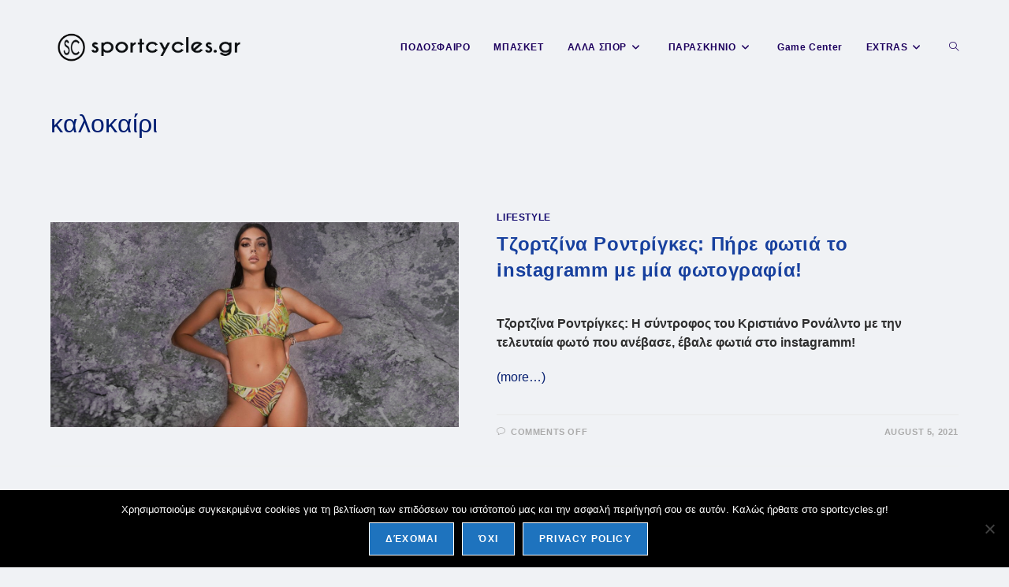

--- FILE ---
content_type: text/html; charset=UTF-8
request_url: https://sportcycles.gr/tag/kalokairi/
body_size: 21151
content:
<!DOCTYPE html>
<html class="html" lang="en-GB">
<head>
	<meta charset="UTF-8">
	<link rel="profile" href="https://gmpg.org/xfn/11">

	<meta name='robots' content='index, follow, max-image-preview:large, max-snippet:-1, max-video-preview:-1' />

<!-- Google Tag Manager for WordPress by gtm4wp.com -->
<script data-cfasync="false" data-pagespeed-no-defer>
	var gtm4wp_datalayer_name = "dataLayer";
	var dataLayer = dataLayer || [];
</script>
<!-- End Google Tag Manager for WordPress by gtm4wp.com --><meta name="viewport" content="width=device-width, initial-scale=1">
	<!-- This site is optimized with the Yoast SEO plugin v26.7 - https://yoast.com/wordpress/plugins/seo/ -->
	<title>καλοκαίρι Tag: καλοκαίρι |</title>
	<meta name="description" content="sportcycles | Αθλητικά νέα και ειδήσεις από το παρασκήνιο" />
	<link rel="canonical" href="https://sportcycles.gr/tag/kalokairi/" />
	<meta property="og:locale" content="en_GB" />
	<meta property="og:type" content="article" />
	<meta property="og:title" content="καλοκαίρι Tag: καλοκαίρι |" />
	<meta property="og:description" content="sportcycles | Αθλητικά νέα και ειδήσεις από το παρασκήνιο" />
	<meta property="og:url" content="https://sportcycles.gr/tag/kalokairi/" />
	<meta property="og:site_name" content="sportcycles" />
	<meta property="og:image" content="https://sportcycles.gr/wp-content/uploads/2019/11/icon.jpg" />
	<meta property="og:image:width" content="512" />
	<meta property="og:image:height" content="512" />
	<meta property="og:image:type" content="image/jpeg" />
	<meta name="twitter:card" content="summary_large_image" />
	<meta name="twitter:site" content="@GRsportcycles" />
	<script type="application/ld+json" class="yoast-schema-graph">{"@context":"https://schema.org","@graph":[{"@type":"CollectionPage","@id":"https://sportcycles.gr/tag/kalokairi/","url":"https://sportcycles.gr/tag/kalokairi/","name":"καλοκαίρι Tag: καλοκαίρι |","isPartOf":{"@id":"https://sportcycles.gr/#website"},"primaryImageOfPage":{"@id":"https://sportcycles.gr/tag/kalokairi/#primaryimage"},"image":{"@id":"https://sportcycles.gr/tag/kalokairi/#primaryimage"},"thumbnailUrl":"https://sportcycles.gr/wp-content/uploads/2021/08/Τζορτζίνα-Ροντρίγκες-Πήρε-φωτιά-το-instagramm-με-μία-φωτογραφία.jpg","description":"sportcycles | Αθλητικά νέα και ειδήσεις από το παρασκήνιο","breadcrumb":{"@id":"https://sportcycles.gr/tag/kalokairi/#breadcrumb"},"inLanguage":"en-GB"},{"@type":"ImageObject","inLanguage":"en-GB","@id":"https://sportcycles.gr/tag/kalokairi/#primaryimage","url":"https://sportcycles.gr/wp-content/uploads/2021/08/Τζορτζίνα-Ροντρίγκες-Πήρε-φωτιά-το-instagramm-με-μία-φωτογραφία.jpg","contentUrl":"https://sportcycles.gr/wp-content/uploads/2021/08/Τζορτζίνα-Ροντρίγκες-Πήρε-φωτιά-το-instagramm-με-μία-φωτογραφία.jpg","width":1200,"height":600,"caption":"Τζορτζίνα Ροντρίγκες: Πήρε φωτιά το instagramm με μία φωτογραφία!"},{"@type":"BreadcrumbList","@id":"https://sportcycles.gr/tag/kalokairi/#breadcrumb","itemListElement":[{"@type":"ListItem","position":1,"name":"Home","item":"https://sportcycles.gr/"},{"@type":"ListItem","position":2,"name":"καλοκαίρι"}]},{"@type":"WebSite","@id":"https://sportcycles.gr/#website","url":"https://sportcycles.gr/","name":"sportcycles","description":"Αθλητικά νέα και ειδήσεις από το παρασκήνιο","publisher":{"@id":"https://sportcycles.gr/#organization"},"potentialAction":[{"@type":"SearchAction","target":{"@type":"EntryPoint","urlTemplate":"https://sportcycles.gr/?s={search_term_string}"},"query-input":{"@type":"PropertyValueSpecification","valueRequired":true,"valueName":"search_term_string"}}],"inLanguage":"en-GB"},{"@type":"Organization","@id":"https://sportcycles.gr/#organization","name":"sportcycles.gr","url":"https://sportcycles.gr/","logo":{"@type":"ImageObject","inLanguage":"en-GB","@id":"https://sportcycles.gr/#/schema/logo/image/","url":"https://sportcycles.gr/wp-content/uploads/2021/03/sportcycles.gr-Logo-site-footer.jpg","contentUrl":"https://sportcycles.gr/wp-content/uploads/2021/03/sportcycles.gr-Logo-site-footer.jpg","width":190,"height":39,"caption":"sportcycles.gr"},"image":{"@id":"https://sportcycles.gr/#/schema/logo/image/"},"sameAs":["https://www.facebook.com/Sportcyclesgr-100907331343202/","https://x.com/GRsportcycles","https://www.instagram.com/sportcycles.gr/","https://www.linkedin.com/company/sport-cycles-gr/?viewAsMember=true","https://www.youtube.com/channel/UCr386d4CyT81VoyV6REKsUw?view_as=subscriber"]}]}</script>
	<!-- / Yoast SEO plugin. -->


<link rel='dns-prefetch' href='//fonts.googleapis.com' />
<link rel='dns-prefetch' href='//www.googletagmanager.com' />
<link rel='dns-prefetch' href='//pagead2.googlesyndication.com' />
<link rel="alternate" type="application/rss+xml" title="sportcycles &raquo; Feed" href="https://sportcycles.gr/feed/" />
<link rel="alternate" type="application/rss+xml" title="sportcycles &raquo; Comments Feed" href="https://sportcycles.gr/comments/feed/" />
<link rel="alternate" type="application/rss+xml" title="sportcycles &raquo; καλοκαίρι Tag Feed" href="https://sportcycles.gr/tag/kalokairi/feed/" />
<style id='wp-img-auto-sizes-contain-inline-css'>
img:is([sizes=auto i],[sizes^="auto," i]){contain-intrinsic-size:3000px 1500px}
/*# sourceURL=wp-img-auto-sizes-contain-inline-css */
</style>
<link rel='stylesheet' id='embedpress-css-css' href='https://sportcycles.gr/wp-content/plugins/embedpress/assets/css/embedpress.css?ver=1767623408' media='all' />
<link rel='stylesheet' id='embedpress-blocks-style-css' href='https://sportcycles.gr/wp-content/plugins/embedpress/assets/css/blocks.build.css?ver=1767623408' media='all' />
<link rel='stylesheet' id='embedpress-lazy-load-css-css' href='https://sportcycles.gr/wp-content/plugins/embedpress/assets/css/lazy-load.css?ver=1767623408' media='all' />
<style id='wp-emoji-styles-inline-css'>

	img.wp-smiley, img.emoji {
		display: inline !important;
		border: none !important;
		box-shadow: none !important;
		height: 1em !important;
		width: 1em !important;
		margin: 0 0.07em !important;
		vertical-align: -0.1em !important;
		background: none !important;
		padding: 0 !important;
	}
/*# sourceURL=wp-emoji-styles-inline-css */
</style>
<link rel='stylesheet' id='wp-block-library-css' href='https://sportcycles.gr/wp-includes/css/dist/block-library/style.min.css?ver=6.9' media='all' />
<style id='wp-block-library-theme-inline-css'>
.wp-block-audio :where(figcaption){color:#555;font-size:13px;text-align:center}.is-dark-theme .wp-block-audio :where(figcaption){color:#ffffffa6}.wp-block-audio{margin:0 0 1em}.wp-block-code{border:1px solid #ccc;border-radius:4px;font-family:Menlo,Consolas,monaco,monospace;padding:.8em 1em}.wp-block-embed :where(figcaption){color:#555;font-size:13px;text-align:center}.is-dark-theme .wp-block-embed :where(figcaption){color:#ffffffa6}.wp-block-embed{margin:0 0 1em}.blocks-gallery-caption{color:#555;font-size:13px;text-align:center}.is-dark-theme .blocks-gallery-caption{color:#ffffffa6}:root :where(.wp-block-image figcaption){color:#555;font-size:13px;text-align:center}.is-dark-theme :root :where(.wp-block-image figcaption){color:#ffffffa6}.wp-block-image{margin:0 0 1em}.wp-block-pullquote{border-bottom:4px solid;border-top:4px solid;color:currentColor;margin-bottom:1.75em}.wp-block-pullquote :where(cite),.wp-block-pullquote :where(footer),.wp-block-pullquote__citation{color:currentColor;font-size:.8125em;font-style:normal;text-transform:uppercase}.wp-block-quote{border-left:.25em solid;margin:0 0 1.75em;padding-left:1em}.wp-block-quote cite,.wp-block-quote footer{color:currentColor;font-size:.8125em;font-style:normal;position:relative}.wp-block-quote:where(.has-text-align-right){border-left:none;border-right:.25em solid;padding-left:0;padding-right:1em}.wp-block-quote:where(.has-text-align-center){border:none;padding-left:0}.wp-block-quote.is-large,.wp-block-quote.is-style-large,.wp-block-quote:where(.is-style-plain){border:none}.wp-block-search .wp-block-search__label{font-weight:700}.wp-block-search__button{border:1px solid #ccc;padding:.375em .625em}:where(.wp-block-group.has-background){padding:1.25em 2.375em}.wp-block-separator.has-css-opacity{opacity:.4}.wp-block-separator{border:none;border-bottom:2px solid;margin-left:auto;margin-right:auto}.wp-block-separator.has-alpha-channel-opacity{opacity:1}.wp-block-separator:not(.is-style-wide):not(.is-style-dots){width:100px}.wp-block-separator.has-background:not(.is-style-dots){border-bottom:none;height:1px}.wp-block-separator.has-background:not(.is-style-wide):not(.is-style-dots){height:2px}.wp-block-table{margin:0 0 1em}.wp-block-table td,.wp-block-table th{word-break:normal}.wp-block-table :where(figcaption){color:#555;font-size:13px;text-align:center}.is-dark-theme .wp-block-table :where(figcaption){color:#ffffffa6}.wp-block-video :where(figcaption){color:#555;font-size:13px;text-align:center}.is-dark-theme .wp-block-video :where(figcaption){color:#ffffffa6}.wp-block-video{margin:0 0 1em}:root :where(.wp-block-template-part.has-background){margin-bottom:0;margin-top:0;padding:1.25em 2.375em}
/*# sourceURL=/wp-includes/css/dist/block-library/theme.min.css */
</style>
<style id='classic-theme-styles-inline-css'>
/*! This file is auto-generated */
.wp-block-button__link{color:#fff;background-color:#32373c;border-radius:9999px;box-shadow:none;text-decoration:none;padding:calc(.667em + 2px) calc(1.333em + 2px);font-size:1.125em}.wp-block-file__button{background:#32373c;color:#fff;text-decoration:none}
/*# sourceURL=/wp-includes/css/classic-themes.min.css */
</style>
<style id='qsm-quiz-style-inline-css'>


/*# sourceURL=https://sportcycles.gr/wp-content/plugins/quiz-master-next/blocks/build/style-index.css */
</style>
<style id='global-styles-inline-css'>
:root{--wp--preset--aspect-ratio--square: 1;--wp--preset--aspect-ratio--4-3: 4/3;--wp--preset--aspect-ratio--3-4: 3/4;--wp--preset--aspect-ratio--3-2: 3/2;--wp--preset--aspect-ratio--2-3: 2/3;--wp--preset--aspect-ratio--16-9: 16/9;--wp--preset--aspect-ratio--9-16: 9/16;--wp--preset--color--black: #000000;--wp--preset--color--cyan-bluish-gray: #abb8c3;--wp--preset--color--white: #ffffff;--wp--preset--color--pale-pink: #f78da7;--wp--preset--color--vivid-red: #cf2e2e;--wp--preset--color--luminous-vivid-orange: #ff6900;--wp--preset--color--luminous-vivid-amber: #fcb900;--wp--preset--color--light-green-cyan: #7bdcb5;--wp--preset--color--vivid-green-cyan: #00d084;--wp--preset--color--pale-cyan-blue: #8ed1fc;--wp--preset--color--vivid-cyan-blue: #0693e3;--wp--preset--color--vivid-purple: #9b51e0;--wp--preset--gradient--vivid-cyan-blue-to-vivid-purple: linear-gradient(135deg,rgb(6,147,227) 0%,rgb(155,81,224) 100%);--wp--preset--gradient--light-green-cyan-to-vivid-green-cyan: linear-gradient(135deg,rgb(122,220,180) 0%,rgb(0,208,130) 100%);--wp--preset--gradient--luminous-vivid-amber-to-luminous-vivid-orange: linear-gradient(135deg,rgb(252,185,0) 0%,rgb(255,105,0) 100%);--wp--preset--gradient--luminous-vivid-orange-to-vivid-red: linear-gradient(135deg,rgb(255,105,0) 0%,rgb(207,46,46) 100%);--wp--preset--gradient--very-light-gray-to-cyan-bluish-gray: linear-gradient(135deg,rgb(238,238,238) 0%,rgb(169,184,195) 100%);--wp--preset--gradient--cool-to-warm-spectrum: linear-gradient(135deg,rgb(74,234,220) 0%,rgb(151,120,209) 20%,rgb(207,42,186) 40%,rgb(238,44,130) 60%,rgb(251,105,98) 80%,rgb(254,248,76) 100%);--wp--preset--gradient--blush-light-purple: linear-gradient(135deg,rgb(255,206,236) 0%,rgb(152,150,240) 100%);--wp--preset--gradient--blush-bordeaux: linear-gradient(135deg,rgb(254,205,165) 0%,rgb(254,45,45) 50%,rgb(107,0,62) 100%);--wp--preset--gradient--luminous-dusk: linear-gradient(135deg,rgb(255,203,112) 0%,rgb(199,81,192) 50%,rgb(65,88,208) 100%);--wp--preset--gradient--pale-ocean: linear-gradient(135deg,rgb(255,245,203) 0%,rgb(182,227,212) 50%,rgb(51,167,181) 100%);--wp--preset--gradient--electric-grass: linear-gradient(135deg,rgb(202,248,128) 0%,rgb(113,206,126) 100%);--wp--preset--gradient--midnight: linear-gradient(135deg,rgb(2,3,129) 0%,rgb(40,116,252) 100%);--wp--preset--font-size--small: 13px;--wp--preset--font-size--medium: 20px;--wp--preset--font-size--large: 36px;--wp--preset--font-size--x-large: 42px;--wp--preset--spacing--20: 0.44rem;--wp--preset--spacing--30: 0.67rem;--wp--preset--spacing--40: 1rem;--wp--preset--spacing--50: 1.5rem;--wp--preset--spacing--60: 2.25rem;--wp--preset--spacing--70: 3.38rem;--wp--preset--spacing--80: 5.06rem;--wp--preset--shadow--natural: 6px 6px 9px rgba(0, 0, 0, 0.2);--wp--preset--shadow--deep: 12px 12px 50px rgba(0, 0, 0, 0.4);--wp--preset--shadow--sharp: 6px 6px 0px rgba(0, 0, 0, 0.2);--wp--preset--shadow--outlined: 6px 6px 0px -3px rgb(255, 255, 255), 6px 6px rgb(0, 0, 0);--wp--preset--shadow--crisp: 6px 6px 0px rgb(0, 0, 0);}:where(.is-layout-flex){gap: 0.5em;}:where(.is-layout-grid){gap: 0.5em;}body .is-layout-flex{display: flex;}.is-layout-flex{flex-wrap: wrap;align-items: center;}.is-layout-flex > :is(*, div){margin: 0;}body .is-layout-grid{display: grid;}.is-layout-grid > :is(*, div){margin: 0;}:where(.wp-block-columns.is-layout-flex){gap: 2em;}:where(.wp-block-columns.is-layout-grid){gap: 2em;}:where(.wp-block-post-template.is-layout-flex){gap: 1.25em;}:where(.wp-block-post-template.is-layout-grid){gap: 1.25em;}.has-black-color{color: var(--wp--preset--color--black) !important;}.has-cyan-bluish-gray-color{color: var(--wp--preset--color--cyan-bluish-gray) !important;}.has-white-color{color: var(--wp--preset--color--white) !important;}.has-pale-pink-color{color: var(--wp--preset--color--pale-pink) !important;}.has-vivid-red-color{color: var(--wp--preset--color--vivid-red) !important;}.has-luminous-vivid-orange-color{color: var(--wp--preset--color--luminous-vivid-orange) !important;}.has-luminous-vivid-amber-color{color: var(--wp--preset--color--luminous-vivid-amber) !important;}.has-light-green-cyan-color{color: var(--wp--preset--color--light-green-cyan) !important;}.has-vivid-green-cyan-color{color: var(--wp--preset--color--vivid-green-cyan) !important;}.has-pale-cyan-blue-color{color: var(--wp--preset--color--pale-cyan-blue) !important;}.has-vivid-cyan-blue-color{color: var(--wp--preset--color--vivid-cyan-blue) !important;}.has-vivid-purple-color{color: var(--wp--preset--color--vivid-purple) !important;}.has-black-background-color{background-color: var(--wp--preset--color--black) !important;}.has-cyan-bluish-gray-background-color{background-color: var(--wp--preset--color--cyan-bluish-gray) !important;}.has-white-background-color{background-color: var(--wp--preset--color--white) !important;}.has-pale-pink-background-color{background-color: var(--wp--preset--color--pale-pink) !important;}.has-vivid-red-background-color{background-color: var(--wp--preset--color--vivid-red) !important;}.has-luminous-vivid-orange-background-color{background-color: var(--wp--preset--color--luminous-vivid-orange) !important;}.has-luminous-vivid-amber-background-color{background-color: var(--wp--preset--color--luminous-vivid-amber) !important;}.has-light-green-cyan-background-color{background-color: var(--wp--preset--color--light-green-cyan) !important;}.has-vivid-green-cyan-background-color{background-color: var(--wp--preset--color--vivid-green-cyan) !important;}.has-pale-cyan-blue-background-color{background-color: var(--wp--preset--color--pale-cyan-blue) !important;}.has-vivid-cyan-blue-background-color{background-color: var(--wp--preset--color--vivid-cyan-blue) !important;}.has-vivid-purple-background-color{background-color: var(--wp--preset--color--vivid-purple) !important;}.has-black-border-color{border-color: var(--wp--preset--color--black) !important;}.has-cyan-bluish-gray-border-color{border-color: var(--wp--preset--color--cyan-bluish-gray) !important;}.has-white-border-color{border-color: var(--wp--preset--color--white) !important;}.has-pale-pink-border-color{border-color: var(--wp--preset--color--pale-pink) !important;}.has-vivid-red-border-color{border-color: var(--wp--preset--color--vivid-red) !important;}.has-luminous-vivid-orange-border-color{border-color: var(--wp--preset--color--luminous-vivid-orange) !important;}.has-luminous-vivid-amber-border-color{border-color: var(--wp--preset--color--luminous-vivid-amber) !important;}.has-light-green-cyan-border-color{border-color: var(--wp--preset--color--light-green-cyan) !important;}.has-vivid-green-cyan-border-color{border-color: var(--wp--preset--color--vivid-green-cyan) !important;}.has-pale-cyan-blue-border-color{border-color: var(--wp--preset--color--pale-cyan-blue) !important;}.has-vivid-cyan-blue-border-color{border-color: var(--wp--preset--color--vivid-cyan-blue) !important;}.has-vivid-purple-border-color{border-color: var(--wp--preset--color--vivid-purple) !important;}.has-vivid-cyan-blue-to-vivid-purple-gradient-background{background: var(--wp--preset--gradient--vivid-cyan-blue-to-vivid-purple) !important;}.has-light-green-cyan-to-vivid-green-cyan-gradient-background{background: var(--wp--preset--gradient--light-green-cyan-to-vivid-green-cyan) !important;}.has-luminous-vivid-amber-to-luminous-vivid-orange-gradient-background{background: var(--wp--preset--gradient--luminous-vivid-amber-to-luminous-vivid-orange) !important;}.has-luminous-vivid-orange-to-vivid-red-gradient-background{background: var(--wp--preset--gradient--luminous-vivid-orange-to-vivid-red) !important;}.has-very-light-gray-to-cyan-bluish-gray-gradient-background{background: var(--wp--preset--gradient--very-light-gray-to-cyan-bluish-gray) !important;}.has-cool-to-warm-spectrum-gradient-background{background: var(--wp--preset--gradient--cool-to-warm-spectrum) !important;}.has-blush-light-purple-gradient-background{background: var(--wp--preset--gradient--blush-light-purple) !important;}.has-blush-bordeaux-gradient-background{background: var(--wp--preset--gradient--blush-bordeaux) !important;}.has-luminous-dusk-gradient-background{background: var(--wp--preset--gradient--luminous-dusk) !important;}.has-pale-ocean-gradient-background{background: var(--wp--preset--gradient--pale-ocean) !important;}.has-electric-grass-gradient-background{background: var(--wp--preset--gradient--electric-grass) !important;}.has-midnight-gradient-background{background: var(--wp--preset--gradient--midnight) !important;}.has-small-font-size{font-size: var(--wp--preset--font-size--small) !important;}.has-medium-font-size{font-size: var(--wp--preset--font-size--medium) !important;}.has-large-font-size{font-size: var(--wp--preset--font-size--large) !important;}.has-x-large-font-size{font-size: var(--wp--preset--font-size--x-large) !important;}
:where(.wp-block-post-template.is-layout-flex){gap: 1.25em;}:where(.wp-block-post-template.is-layout-grid){gap: 1.25em;}
:where(.wp-block-term-template.is-layout-flex){gap: 1.25em;}:where(.wp-block-term-template.is-layout-grid){gap: 1.25em;}
:where(.wp-block-columns.is-layout-flex){gap: 2em;}:where(.wp-block-columns.is-layout-grid){gap: 2em;}
:root :where(.wp-block-pullquote){font-size: 1.5em;line-height: 1.6;}
/*# sourceURL=global-styles-inline-css */
</style>
<link rel='stylesheet' id='cookie-notice-front-css' href='https://sportcycles.gr/wp-content/plugins/cookie-notice/css/front.min.css?ver=2.5.11' media='all' />
<link rel='stylesheet' id='rt-fontawsome-css' href='https://sportcycles.gr/wp-content/plugins/the-post-grid/assets/vendor/font-awesome/css/font-awesome.min.css?ver=7.8.8' media='all' />
<link rel='stylesheet' id='rt-tpg-css' href='https://sportcycles.gr/wp-content/plugins/the-post-grid/assets/css/thepostgrid.min.css?ver=7.8.8' media='all' />
<link rel='stylesheet' id='SFSImainCss-css' href='https://sportcycles.gr/wp-content/plugins/ultimate-social-media-icons/css/sfsi-style.css?ver=2.9.6' media='all' />
<link rel='stylesheet' id='font-awesome-css' href='https://sportcycles.gr/wp-content/themes/oceanwp/assets/fonts/fontawesome/css/all.min.css?ver=6.7.2' media='all' />
<link rel='stylesheet' id='simple-line-icons-css' href='https://sportcycles.gr/wp-content/themes/oceanwp/assets/css/third/simple-line-icons.min.css?ver=2.4.0' media='all' />
<link rel='stylesheet' id='oceanwp-style-css' href='https://sportcycles.gr/wp-content/themes/oceanwp/assets/css/style.min.css?ver=4.1.4' media='all' />
<link rel='stylesheet' id='oceanwp-google-font-alegreya-css' href='//fonts.googleapis.com/css?family=Alegreya%3A100%2C200%2C300%2C400%2C500%2C600%2C700%2C800%2C900%2C100i%2C200i%2C300i%2C400i%2C500i%2C600i%2C700i%2C800i%2C900i&#038;subset=latin&#038;display=swap&#038;ver=6.9' media='all' />
<link rel='stylesheet' id='oe-widgets-style-css' href='https://sportcycles.gr/wp-content/plugins/ocean-extra/assets/css/widgets.css?ver=6.9' media='all' />
<script src="https://sportcycles.gr/wp-includes/js/jquery/jquery.min.js?ver=3.7.1" id="jquery-core-js"></script>
<script defer='defer' src="https://sportcycles.gr/wp-includes/js/jquery/jquery-migrate.min.js?ver=3.4.1" id="jquery-migrate-js"></script>
<link rel="https://api.w.org/" href="https://sportcycles.gr/wp-json/" /><link rel="alternate" title="JSON" type="application/json" href="https://sportcycles.gr/wp-json/wp/v2/tags/3708" /><link rel="EditURI" type="application/rsd+xml" title="RSD" href="https://sportcycles.gr/xmlrpc.php?rsd" />
<meta name="generator" content="WordPress 6.9" />
<meta name="generator" content="Site Kit by Google 1.170.0" /><!-- Global site tag (gtag.js) - Google Analytics -->
<script async src="https://www.googletagmanager.com/gtag/js?id=UA-154928694-1"></script>
<script>
  window.dataLayer = window.dataLayer || [];
  function gtag(){dataLayer.push(arguments);}
  gtag('js', new Date());

  gtag('config', 'UA-154928694-1');
</script>

<!-- End Google Tag Manager -->

        <style>
            :root {
                --tpg-primary-color: #0d6efd;
                --tpg-secondary-color: #0654c4;
                --tpg-primary-light: #c4d0ff
            }

                    </style>
		
<!-- Google Tag Manager for WordPress by gtm4wp.com -->
<!-- GTM Container placement set to manual -->
<script data-cfasync="false" data-pagespeed-no-defer>
	var dataLayer_content = {"pagePostType":"post","pagePostType2":"tag-post"};
	dataLayer.push( dataLayer_content );
</script>
<script data-cfasync="false" data-pagespeed-no-defer>
(function(w,d,s,l,i){w[l]=w[l]||[];w[l].push({'gtm.start':
new Date().getTime(),event:'gtm.js'});var f=d.getElementsByTagName(s)[0],
j=d.createElement(s),dl=l!='dataLayer'?'&l='+l:'';j.async=true;j.src=
'//www.googletagmanager.com/gtm.js?id='+i+dl;f.parentNode.insertBefore(j,f);
})(window,document,'script','dataLayer','GTM-TNBLLS7');
</script>
<!-- End Google Tag Manager for WordPress by gtm4wp.com -->
<!-- Google AdSense meta tags added by Site Kit -->
<meta name="google-adsense-platform-account" content="ca-host-pub-2644536267352236">
<meta name="google-adsense-platform-domain" content="sitekit.withgoogle.com">
<!-- End Google AdSense meta tags added by Site Kit -->
<meta name="generator" content="Elementor 3.34.1; features: additional_custom_breakpoints; settings: css_print_method-external, google_font-enabled, font_display-auto">
      <meta name="onesignal" content="wordpress-plugin"/>
            <script>

      window.OneSignalDeferred = window.OneSignalDeferred || [];

      OneSignalDeferred.push(function(OneSignal) {
        var oneSignal_options = {};
        window._oneSignalInitOptions = oneSignal_options;

        oneSignal_options['serviceWorkerParam'] = { scope: '/' };
oneSignal_options['serviceWorkerPath'] = 'OneSignalSDKWorker.js.php';

        OneSignal.Notifications.setDefaultUrl("https://sportcycles.gr");

        oneSignal_options['wordpress'] = true;
oneSignal_options['appId'] = '8ef8b1f5-1bb5-450b-b61b-0eda50aaeddc';
oneSignal_options['allowLocalhostAsSecureOrigin'] = true;
oneSignal_options['welcomeNotification'] = { };
oneSignal_options['welcomeNotification']['title'] = "Καλώς ήρθατε στο sportcycles.gr";
oneSignal_options['welcomeNotification']['message'] = "";
oneSignal_options['path'] = "https://sportcycles.gr/wp-content/plugins/onesignal-free-web-push-notifications/sdk_files/";
oneSignal_options['promptOptions'] = { };
oneSignal_options['notifyButton'] = { };
oneSignal_options['notifyButton']['enable'] = true;
oneSignal_options['notifyButton']['position'] = 'bottom-left';
oneSignal_options['notifyButton']['theme'] = 'inverse';
oneSignal_options['notifyButton']['size'] = 'medium';
oneSignal_options['notifyButton']['showCredit'] = true;
oneSignal_options['notifyButton']['text'] = {};
oneSignal_options['notifyButton']['colors'] = {};
              OneSignal.init(window._oneSignalInitOptions);
              OneSignal.Slidedown.promptPush()      });

      function documentInitOneSignal() {
        var oneSignal_elements = document.getElementsByClassName("OneSignal-prompt");

        var oneSignalLinkClickHandler = function(event) { OneSignal.Notifications.requestPermission(); event.preventDefault(); };        for(var i = 0; i < oneSignal_elements.length; i++)
          oneSignal_elements[i].addEventListener('click', oneSignalLinkClickHandler, false);
      }

      if (document.readyState === 'complete') {
           documentInitOneSignal();
      }
      else {
           window.addEventListener("load", function(event){
               documentInitOneSignal();
          });
      }
    </script>
			<style>
				.e-con.e-parent:nth-of-type(n+4):not(.e-lazyloaded):not(.e-no-lazyload),
				.e-con.e-parent:nth-of-type(n+4):not(.e-lazyloaded):not(.e-no-lazyload) * {
					background-image: none !important;
				}
				@media screen and (max-height: 1024px) {
					.e-con.e-parent:nth-of-type(n+3):not(.e-lazyloaded):not(.e-no-lazyload),
					.e-con.e-parent:nth-of-type(n+3):not(.e-lazyloaded):not(.e-no-lazyload) * {
						background-image: none !important;
					}
				}
				@media screen and (max-height: 640px) {
					.e-con.e-parent:nth-of-type(n+2):not(.e-lazyloaded):not(.e-no-lazyload),
					.e-con.e-parent:nth-of-type(n+2):not(.e-lazyloaded):not(.e-no-lazyload) * {
						background-image: none !important;
					}
				}
			</style>
			
<!-- Google AdSense snippet added by Site Kit -->
<script async src="https://pagead2.googlesyndication.com/pagead/js/adsbygoogle.js?client=ca-pub-7106677157920174&amp;host=ca-host-pub-2644536267352236" crossorigin="anonymous"></script>

<!-- End Google AdSense snippet added by Site Kit -->
<link rel="icon" href="https://sportcycles.gr/wp-content/uploads/2019/10/cropped-icon-2-200x200.png" sizes="32x32" />
<link rel="icon" href="https://sportcycles.gr/wp-content/uploads/2019/10/cropped-icon-2-200x200.png" sizes="192x192" />
<link rel="apple-touch-icon" href="https://sportcycles.gr/wp-content/uploads/2019/10/cropped-icon-2-200x200.png" />
<meta name="msapplication-TileImage" content="https://sportcycles.gr/wp-content/uploads/2019/10/cropped-icon-2-400x400.png" />
<!-- OceanWP CSS -->
<style type="text/css">
/* Colors */a:hover,a.light:hover,.theme-heading .text::before,.theme-heading .text::after,#top-bar-content >a:hover,#top-bar-social li.oceanwp-email a:hover,#site-navigation-wrap .dropdown-menu >li >a:hover,#site-header.medium-header #medium-searchform button:hover,.oceanwp-mobile-menu-icon a:hover,.blog-entry.post .blog-entry-header .entry-title a:hover,.blog-entry.post .blog-entry-readmore a:hover,.blog-entry.thumbnail-entry .blog-entry-category a,ul.meta li a:hover,.dropcap,.single nav.post-navigation .nav-links .title,body .related-post-title a:hover,body #wp-calendar caption,body .contact-info-widget.default i,body .contact-info-widget.big-icons i,body .custom-links-widget .oceanwp-custom-links li a:hover,body .custom-links-widget .oceanwp-custom-links li a:hover:before,body .posts-thumbnails-widget li a:hover,body .social-widget li.oceanwp-email a:hover,.comment-author .comment-meta .comment-reply-link,#respond #cancel-comment-reply-link:hover,#footer-widgets .footer-box a:hover,#footer-bottom a:hover,#footer-bottom #footer-bottom-menu a:hover,.sidr a:hover,.sidr-class-dropdown-toggle:hover,.sidr-class-menu-item-has-children.active >a,.sidr-class-menu-item-has-children.active >a >.sidr-class-dropdown-toggle,input[type=checkbox]:checked:before{color:#000056}.single nav.post-navigation .nav-links .title .owp-icon use,.blog-entry.post .blog-entry-readmore a:hover .owp-icon use,body .contact-info-widget.default .owp-icon use,body .contact-info-widget.big-icons .owp-icon use{stroke:#000056}input[type="button"],input[type="reset"],input[type="submit"],button[type="submit"],.button,#site-navigation-wrap .dropdown-menu >li.btn >a >span,.thumbnail:hover i,.thumbnail:hover .link-post-svg-icon,.post-quote-content,.omw-modal .omw-close-modal,body .contact-info-widget.big-icons li:hover i,body .contact-info-widget.big-icons li:hover .owp-icon,body div.wpforms-container-full .wpforms-form input[type=submit],body div.wpforms-container-full .wpforms-form button[type=submit],body div.wpforms-container-full .wpforms-form .wpforms-page-button,.woocommerce-cart .wp-element-button,.woocommerce-checkout .wp-element-button,.wp-block-button__link{background-color:#000056}.widget-title{border-color:#000056}blockquote{border-color:#000056}.wp-block-quote{border-color:#000056}#searchform-dropdown{border-color:#000056}.dropdown-menu .sub-menu{border-color:#000056}.blog-entry.large-entry .blog-entry-readmore a:hover{border-color:#000056}.oceanwp-newsletter-form-wrap input[type="email"]:focus{border-color:#000056}.social-widget li.oceanwp-email a:hover{border-color:#000056}#respond #cancel-comment-reply-link:hover{border-color:#000056}body .contact-info-widget.big-icons li:hover i{border-color:#000056}body .contact-info-widget.big-icons li:hover .owp-icon{border-color:#000056}#footer-widgets .oceanwp-newsletter-form-wrap input[type="email"]:focus{border-color:#000056}input[type="button"]:hover,input[type="reset"]:hover,input[type="submit"]:hover,button[type="submit"]:hover,input[type="button"]:focus,input[type="reset"]:focus,input[type="submit"]:focus,button[type="submit"]:focus,.button:hover,.button:focus,#site-navigation-wrap .dropdown-menu >li.btn >a:hover >span,.post-quote-author,.omw-modal .omw-close-modal:hover,body div.wpforms-container-full .wpforms-form input[type=submit]:hover,body div.wpforms-container-full .wpforms-form button[type=submit]:hover,body div.wpforms-container-full .wpforms-form .wpforms-page-button:hover,.woocommerce-cart .wp-element-button:hover,.woocommerce-checkout .wp-element-button:hover,.wp-block-button__link:hover{background-color:#1e73be}body,.separate-layout,.has-parallax-footer:not(.separate-layout) #main{background-color:#f0f2f5}a{color:#061f70}a .owp-icon use{stroke:#061f70}a:hover{color:#1e73be}a:hover .owp-icon use{stroke:#1e73be}body .theme-button,body input[type="submit"],body button[type="submit"],body button,body .button,body div.wpforms-container-full .wpforms-form input[type=submit],body div.wpforms-container-full .wpforms-form button[type=submit],body div.wpforms-container-full .wpforms-form .wpforms-page-button,.woocommerce-cart .wp-element-button,.woocommerce-checkout .wp-element-button,.wp-block-button__link{background-color:#1e73be}body .theme-button:hover,body input[type="submit"]:hover,body button[type="submit"]:hover,body button:hover,body .button:hover,body div.wpforms-container-full .wpforms-form input[type=submit]:hover,body div.wpforms-container-full .wpforms-form input[type=submit]:active,body div.wpforms-container-full .wpforms-form button[type=submit]:hover,body div.wpforms-container-full .wpforms-form button[type=submit]:active,body div.wpforms-container-full .wpforms-form .wpforms-page-button:hover,body div.wpforms-container-full .wpforms-form .wpforms-page-button:active,.woocommerce-cart .wp-element-button:hover,.woocommerce-checkout .wp-element-button:hover,.wp-block-button__link:hover{background-color:#ff6e00}body .theme-button,body input[type="submit"],body button[type="submit"],body button,body .button,body div.wpforms-container-full .wpforms-form input[type=submit],body div.wpforms-container-full .wpforms-form button[type=submit],body div.wpforms-container-full .wpforms-form .wpforms-page-button,.woocommerce-cart .wp-element-button,.woocommerce-checkout .wp-element-button,.wp-block-button__link{border-color:#ffffff}body .theme-button:hover,body input[type="submit"]:hover,body button[type="submit"]:hover,body button:hover,body .button:hover,body div.wpforms-container-full .wpforms-form input[type=submit]:hover,body div.wpforms-container-full .wpforms-form input[type=submit]:active,body div.wpforms-container-full .wpforms-form button[type=submit]:hover,body div.wpforms-container-full .wpforms-form button[type=submit]:active,body div.wpforms-container-full .wpforms-form .wpforms-page-button:hover,body div.wpforms-container-full .wpforms-form .wpforms-page-button:active,.woocommerce-cart .wp-element-button:hover,.woocommerce-checkout .wp-element-button:hover,.wp-block-button__link:hover{border-color:#ffffff}.page-header .page-header-title,.page-header.background-image-page-header .page-header-title{color:#001e72}.page-header .page-subheading{color:#020202}.site-breadcrumbs,.background-image-page-header .site-breadcrumbs{color:#ffffff}.site-breadcrumbs a,.background-image-page-header .site-breadcrumbs a{color:#0e2d82}.site-breadcrumbs a .owp-icon use,.background-image-page-header .site-breadcrumbs a .owp-icon use{stroke:#0e2d82}.site-breadcrumbs a:hover,.background-image-page-header .site-breadcrumbs a:hover{color:#1e73be}.site-breadcrumbs a:hover .owp-icon use,.background-image-page-header .site-breadcrumbs a:hover .owp-icon use{stroke:#1e73be}body{color:#2e2e2e}h1,h2,h3,h4,h5,h6,.theme-heading,.widget-title,.oceanwp-widget-recent-posts-title,.comment-reply-title,.entry-title,.sidebar-box .widget-title{color:#0a0a0a}h1{color:#000000}h2{color:#000000}h3{color:#000000}h4{color:#000000}/* OceanWP Style Settings CSS */.theme-button,input[type="submit"],button[type="submit"],button,.button,body div.wpforms-container-full .wpforms-form input[type=submit],body div.wpforms-container-full .wpforms-form button[type=submit],body div.wpforms-container-full .wpforms-form .wpforms-page-button{border-style:solid}.theme-button,input[type="submit"],button[type="submit"],button,.button,body div.wpforms-container-full .wpforms-form input[type=submit],body div.wpforms-container-full .wpforms-form button[type=submit],body div.wpforms-container-full .wpforms-form .wpforms-page-button{border-width:1px}form input[type="text"],form input[type="password"],form input[type="email"],form input[type="url"],form input[type="date"],form input[type="month"],form input[type="time"],form input[type="datetime"],form input[type="datetime-local"],form input[type="week"],form input[type="number"],form input[type="search"],form input[type="tel"],form input[type="color"],form select,form textarea,.woocommerce .woocommerce-checkout .select2-container--default .select2-selection--single{border-style:solid}body div.wpforms-container-full .wpforms-form input[type=date],body div.wpforms-container-full .wpforms-form input[type=datetime],body div.wpforms-container-full .wpforms-form input[type=datetime-local],body div.wpforms-container-full .wpforms-form input[type=email],body div.wpforms-container-full .wpforms-form input[type=month],body div.wpforms-container-full .wpforms-form input[type=number],body div.wpforms-container-full .wpforms-form input[type=password],body div.wpforms-container-full .wpforms-form input[type=range],body div.wpforms-container-full .wpforms-form input[type=search],body div.wpforms-container-full .wpforms-form input[type=tel],body div.wpforms-container-full .wpforms-form input[type=text],body div.wpforms-container-full .wpforms-form input[type=time],body div.wpforms-container-full .wpforms-form input[type=url],body div.wpforms-container-full .wpforms-form input[type=week],body div.wpforms-container-full .wpforms-form select,body div.wpforms-container-full .wpforms-form textarea{border-style:solid}form input[type="text"],form input[type="password"],form input[type="email"],form input[type="url"],form input[type="date"],form input[type="month"],form input[type="time"],form input[type="datetime"],form input[type="datetime-local"],form input[type="week"],form input[type="number"],form input[type="search"],form input[type="tel"],form input[type="color"],form select,form textarea{border-radius:3px}body div.wpforms-container-full .wpforms-form input[type=date],body div.wpforms-container-full .wpforms-form input[type=datetime],body div.wpforms-container-full .wpforms-form input[type=datetime-local],body div.wpforms-container-full .wpforms-form input[type=email],body div.wpforms-container-full .wpforms-form input[type=month],body div.wpforms-container-full .wpforms-form input[type=number],body div.wpforms-container-full .wpforms-form input[type=password],body div.wpforms-container-full .wpforms-form input[type=range],body div.wpforms-container-full .wpforms-form input[type=search],body div.wpforms-container-full .wpforms-form input[type=tel],body div.wpforms-container-full .wpforms-form input[type=text],body div.wpforms-container-full .wpforms-form input[type=time],body div.wpforms-container-full .wpforms-form input[type=url],body div.wpforms-container-full .wpforms-form input[type=week],body div.wpforms-container-full .wpforms-form select,body div.wpforms-container-full .wpforms-form textarea{border-radius:3px}#scroll-top{font-size:35px}#scroll-top .owp-icon{width:35px;height:35px}#scroll-top{background-color:#1f50c4}#scroll-top:hover{background-color:#06096b}#scroll-top{color:#d8d8d8}#scroll-top .owp-icon use{stroke:#d8d8d8}#scroll-top:hover{color:#eded0b}#scroll-top:hover .owp-icon use{stroke:#d8d8d8}/* Header */#site-logo #site-logo-inner,.oceanwp-social-menu .social-menu-inner,#site-header.full_screen-header .menu-bar-inner,.after-header-content .after-header-content-inner{height:80px}#site-navigation-wrap .dropdown-menu >li >a,#site-navigation-wrap .dropdown-menu >li >span.opl-logout-link,.oceanwp-mobile-menu-icon a,.mobile-menu-close,.after-header-content-inner >a{line-height:80px}#site-header-inner{padding:20px 0 0 0}#site-header,.has-transparent-header .is-sticky #site-header,.has-vh-transparent .is-sticky #site-header.vertical-header,#searchform-header-replace{background-color:rgba(255,255,255,0)}#site-header.has-header-media .overlay-header-media{background-color:rgba(0,0,0,0)}#site-header{border-color:rgba(241,241,241,0)}#site-logo #site-logo-inner a img,#site-header.center-header #site-navigation-wrap .middle-site-logo a img{max-width:250px}@media (max-width:768px){#site-logo #site-logo-inner a img,#site-header.center-header #site-navigation-wrap .middle-site-logo a img{max-width:222px}}@media (max-width:480px){#site-logo #site-logo-inner a img,#site-header.center-header #site-navigation-wrap .middle-site-logo a img{max-width:152px}}#site-logo a.site-logo-text{color:#d8d8d8}#site-navigation-wrap .dropdown-menu >li >a,.oceanwp-mobile-menu-icon a,#searchform-header-replace-close{color:#1d005e}#site-navigation-wrap .dropdown-menu >li >a .owp-icon use,.oceanwp-mobile-menu-icon a .owp-icon use,#searchform-header-replace-close .owp-icon use{stroke:#1d005e}#site-navigation-wrap .dropdown-menu >li >a:hover,.oceanwp-mobile-menu-icon a:hover,#searchform-header-replace-close:hover{color:#1e73be}#site-navigation-wrap .dropdown-menu >li >a:hover .owp-icon use,.oceanwp-mobile-menu-icon a:hover .owp-icon use,#searchform-header-replace-close:hover .owp-icon use{stroke:#1e73be}.dropdown-menu .sub-menu,#searchform-dropdown,.current-shop-items-dropdown{background-color:#e5e5e5}.dropdown-menu .sub-menu,#searchform-dropdown,.current-shop-items-dropdown{border-color:rgba(19,175,240,0)}.dropdown-menu ul li.menu-item,.navigation >ul >li >ul.megamenu.sub-menu >li,.navigation .megamenu li ul.sub-menu{border-color:rgba(30,115,190,0)}.dropdown-menu ul li a.menu-link{color:#1d005e}.dropdown-menu ul li a.menu-link .owp-icon use{stroke:#1d005e}.dropdown-menu ul li a.menu-link:hover{color:#1e73be}.dropdown-menu ul li a.menu-link:hover .owp-icon use{stroke:#1e73be}.dropdown-menu ul li a.menu-link:hover{background-color:#ffffff}.navigation li.mega-cat .mega-cat-title{background-color:#1e73be}.navigation li.mega-cat .mega-cat-title{color:#ffffff}.navigation li.mega-cat ul li .mega-post-title a{color:#1e73be}.navigation li.mega-cat ul li .mega-post-title a:hover{color:#ff6e00}.navigation li.mega-cat ul li .mega-post-date{color:#ff6e00}.navigation li.mega-cat ul li .mega-post-date .owp-icon use{stroke:#ff6e00}#searchform-dropdown input{background-color:#f0f2f5}#searchform-dropdown input{color:#000000}#mobile-dropdown{max-height:270px}#sidr,#mobile-dropdown{background-color:#161616}#sidr li,#sidr ul,#mobile-dropdown ul li,#mobile-dropdown ul li ul{border-color:rgba(255,255,255,0)}body .sidr a,body .sidr-class-dropdown-toggle,#mobile-dropdown ul li a,#mobile-dropdown ul li a .dropdown-toggle,#mobile-fullscreen ul li a,#mobile-fullscreen .oceanwp-social-menu.simple-social ul li a{color:#ffffff}#mobile-fullscreen a.close .close-icon-inner,#mobile-fullscreen a.close .close-icon-inner::after{background-color:#ffffff}body .sidr a:hover,body .sidr-class-dropdown-toggle:hover,body .sidr-class-dropdown-toggle .fa,body .sidr-class-menu-item-has-children.active >a,body .sidr-class-menu-item-has-children.active >a >.sidr-class-dropdown-toggle,#mobile-dropdown ul li a:hover,#mobile-dropdown ul li a .dropdown-toggle:hover,#mobile-dropdown .menu-item-has-children.active >a,#mobile-dropdown .menu-item-has-children.active >a >.dropdown-toggle,#mobile-fullscreen ul li a:hover,#mobile-fullscreen .oceanwp-social-menu.simple-social ul li a:hover{color:#ff6e00}#mobile-fullscreen a.close:hover .close-icon-inner,#mobile-fullscreen a.close:hover .close-icon-inner::after{background-color:#ff6e00}body .sidr-class-mobile-searchform input,body .sidr-class-mobile-searchform input:focus,#mobile-dropdown #mobile-menu-search form input,#mobile-fullscreen #mobile-search input,#mobile-fullscreen #mobile-search .search-text{color:#ff6e00}.sidr-class-mobile-searchform button,#mobile-dropdown #mobile-menu-search form button{color:#ff6e00}.sidr-class-mobile-searchform button .owp-icon use,#mobile-dropdown #mobile-menu-search form button .owp-icon use{stroke:#ff6e00}.sidr-class-mobile-searchform button:hover,#mobile-dropdown #mobile-menu-search form button:hover{color:#1e73be}.sidr-class-mobile-searchform button:hover .owp-icon use,#mobile-dropdown #mobile-menu-search form button:hover .owp-icon use{stroke:#1e73be}/* Blog CSS */.blog-entry.thumbnail-entry .blog-entry-category a{color:#140a70}.blog-entry.thumbnail-entry .blog-entry-category a:hover{color:#1e73be}.single-post .background-image-page-header .page-header-inner,.single-post .background-image-page-header .site-breadcrumbs{text-align:left}.blog-entry.post .blog-entry-header .entry-title a{color:#17409e}.blog-entry ul.meta li i{color:#1e73be}.blog-entry ul.meta li .owp-icon use{stroke:#1e73be}.single-post ul.meta li i{color:#1e73be}.single-post ul.meta li .owp-icon use{stroke:#1e73be}.single-post .entry-title{color:#000000}.ocean-single-post-header ul.meta-item li a:hover{color:#333333}/* Sidebar */.sidebar-box .widget-title{color:#e80000}.sidebar-box,.footer-box{color:#d8d8d8}/* Footer Widgets */#footer-widgets{background-color:#001133}/* Footer Copyright */#footer-bottom{background-color:#12112f}#footer-bottom,#footer-bottom p{color:#28a2ff}.page-header{background-color:rgba(245,245,245,0)}/* Typography */body{font-family:Lucida Sans Unicode,Lucida Grande,sans-serif;font-size:16px;line-height:1.5;font-weight:400}h1,h2,h3,h4,h5,h6,.theme-heading,.widget-title,.oceanwp-widget-recent-posts-title,.comment-reply-title,.entry-title,.sidebar-box .widget-title{font-family:Tahoma,Geneva,sans-serif;line-height:1.4;font-weight:500}h1{font-family:Tahoma,Geneva,sans-serif;font-size:40px;line-height:1.4}h2{font-family:Tahoma,Geneva,sans-serif;font-size:30px;line-height:1.4;font-weight:600;text-transform:none}h3{font-family:Arial,Helvetica,sans-serif;font-size:25px;line-height:1.5;font-weight:500}h4{font-family:Arial,Helvetica,sans-serif;font-size:18px;line-height:1.4;font-weight:700}h5{font-size:14px;line-height:1.4}h6{font-size:15px;line-height:1.4}.page-header .page-header-title,.page-header.background-image-page-header .page-header-title{font-size:32px;line-height:1.4}.page-header .page-subheading{font-size:15px;line-height:1.8}.site-breadcrumbs,.site-breadcrumbs a{font-size:13px;line-height:1.4}#top-bar-content,#top-bar-social-alt{font-size:12px;line-height:1.8}#site-logo a.site-logo-text{font-size:24px;line-height:1.8}#site-navigation-wrap .dropdown-menu >li >a,#site-header.full_screen-header .fs-dropdown-menu >li >a,#site-header.top-header #site-navigation-wrap .dropdown-menu >li >a,#site-header.center-header #site-navigation-wrap .dropdown-menu >li >a,#site-header.medium-header #site-navigation-wrap .dropdown-menu >li >a,.oceanwp-mobile-menu-icon a{font-size:12px;font-weight:600}.dropdown-menu ul li a.menu-link,#site-header.full_screen-header .fs-dropdown-menu ul.sub-menu li a{font-family:Alegreya;font-size:12px;line-height:1.2;letter-spacing:.6px}.sidr-class-dropdown-menu li a,a.sidr-class-toggle-sidr-close,#mobile-dropdown ul li a,body #mobile-fullscreen ul li a{font-size:15px;line-height:1.8}.blog-entry.post .blog-entry-header .entry-title a{font-size:24px;line-height:1.4}.ocean-single-post-header .single-post-title{font-size:34px;line-height:1.4;letter-spacing:.6px}.ocean-single-post-header ul.meta-item li,.ocean-single-post-header ul.meta-item li a{font-size:13px;line-height:1.4;letter-spacing:.6px}.ocean-single-post-header .post-author-name,.ocean-single-post-header .post-author-name a{font-size:14px;line-height:1.4;letter-spacing:.6px}.ocean-single-post-header .post-author-description{font-size:12px;line-height:1.4;letter-spacing:.6px}.single-post .entry-title{font-family:Tahoma,Geneva,sans-serif;font-size:40px;line-height:1.4;letter-spacing:.7px}.single-post ul.meta li,.single-post ul.meta li a{font-size:14px;line-height:1.4;letter-spacing:.6px}.sidebar-box .widget-title,.sidebar-box.widget_block .wp-block-heading{font-family:Tahoma,Geneva,sans-serif;font-size:13px;line-height:1;letter-spacing:1px}.sidebar-box,.footer-box{font-family:Tahoma,Geneva,sans-serif}#footer-widgets .footer-box .widget-title{font-size:13px;line-height:1;letter-spacing:1px}#footer-bottom #copyright{font-size:12px;line-height:1}#footer-bottom #footer-bottom-menu{font-size:12px;line-height:1}.woocommerce-store-notice.demo_store{line-height:2;letter-spacing:1.5px}.demo_store .woocommerce-store-notice__dismiss-link{line-height:2;letter-spacing:1.5px}.woocommerce ul.products li.product li.title h2,.woocommerce ul.products li.product li.title a{font-size:14px;line-height:1.5}.woocommerce ul.products li.product li.category,.woocommerce ul.products li.product li.category a{font-size:12px;line-height:1}.woocommerce ul.products li.product .price{font-size:18px;line-height:1}.woocommerce ul.products li.product .button,.woocommerce ul.products li.product .product-inner .added_to_cart{font-size:12px;line-height:1.5;letter-spacing:1px}.woocommerce ul.products li.owp-woo-cond-notice span,.woocommerce ul.products li.owp-woo-cond-notice a{font-size:16px;line-height:1;letter-spacing:1px;font-weight:600;text-transform:capitalize}.woocommerce div.product .product_title{font-size:24px;line-height:1.4;letter-spacing:.6px}.woocommerce div.product p.price{font-size:36px;line-height:1}.woocommerce .owp-btn-normal .summary form button.button,.woocommerce .owp-btn-big .summary form button.button,.woocommerce .owp-btn-very-big .summary form button.button{font-size:12px;line-height:1.5;letter-spacing:1px;text-transform:uppercase}.woocommerce div.owp-woo-single-cond-notice span,.woocommerce div.owp-woo-single-cond-notice a{font-size:18px;line-height:2;letter-spacing:1.5px;font-weight:600;text-transform:capitalize}.ocean-preloader--active .preloader-after-content{font-size:20px;line-height:1.8;letter-spacing:.6px}
</style></head>

<body data-rsssl=1 class="archive tag tag-kalokairi tag-3708 wp-custom-logo wp-embed-responsive wp-theme-oceanwp cookies-not-set rttpg rttpg-7.8.8 radius-frontend rttpg-body-wrap rttpg-flaticon sfsi_actvite_theme_flat metaslider-plugin oceanwp-theme dropdown-mobile default-breakpoint content-full-width content-max-width elementor-default elementor-kit-7078" itemscope="itemscope" itemtype="https://schema.org/Blog">

	
<!-- GTM Container placement set to manual -->
<!-- Google Tag Manager (noscript) -->
				<noscript><iframe src="https://www.googletagmanager.com/ns.html?id=GTM-TNBLLS7" height="0" width="0" style="display:none;visibility:hidden" aria-hidden="true"></iframe></noscript>
<!-- End Google Tag Manager (noscript) -->
	
	<div id="outer-wrap" class="site clr">

		<a class="skip-link screen-reader-text" href="#main">Skip to content</a>

		
		<div id="wrap" class="clr">

			
			
<header id="site-header" class="minimal-header clr" data-height="80" itemscope="itemscope" itemtype="https://schema.org/WPHeader" role="banner">

	
					
			<div id="site-header-inner" class="clr container">

				
				

<div id="site-logo" class="clr has-responsive-logo" itemscope itemtype="https://schema.org/Brand" >

	
	<div id="site-logo-inner" class="clr">

		<a href="https://sportcycles.gr/" class="custom-logo-link" rel="home"><img fetchpriority="high" width="1359" height="294" src="https://sportcycles.gr/wp-content/uploads/2023/07/sportcycles.gr-Logo-NEW-black.png" class="custom-logo" alt="sportcycles" decoding="async" srcset="https://sportcycles.gr/wp-content/uploads/2023/07/sportcycles.gr-Logo-NEW-black.png 1359w, https://sportcycles.gr/wp-content/uploads/2023/07/sportcycles.gr-Logo-NEW-black-400x87.png 400w, https://sportcycles.gr/wp-content/uploads/2023/07/sportcycles.gr-Logo-NEW-black-1024x222.png 1024w, https://sportcycles.gr/wp-content/uploads/2023/07/sportcycles.gr-Logo-NEW-black-768x166.png 768w" sizes="(max-width: 1359px) 100vw, 1359px" /></a><a href="https://sportcycles.gr/" class="responsive-logo-link" rel="home"><img src="https://sportcycles.gr/wp-content/uploads/2021/03/sportcycles.gr-Logo-site-profile-1.jpg" class="responsive-logo" width="352" height="72" alt="sportcycles.gr - Logo - site profile" /></a>
	</div><!-- #site-logo-inner -->

	
	
</div><!-- #site-logo -->

			<div id="site-navigation-wrap" class="clr">
			
			
			
			<nav id="site-navigation" class="navigation main-navigation clr" itemscope="itemscope" itemtype="https://schema.org/SiteNavigationElement" role="navigation" >

				<ul id="menu-menu" class="main-menu dropdown-menu sf-menu"><li id="menu-item-534" class="menu-item menu-item-type-taxonomy menu-item-object-category menu-item-534"><a href="https://sportcycles.gr/category/football/" class="menu-link"><span class="text-wrap">ΠΟΔΟΣΦΑΙΡΟ</span></a></li><li id="menu-item-536" class="menu-item menu-item-type-taxonomy menu-item-object-category menu-item-536"><a href="https://sportcycles.gr/category/basketball/" class="menu-link"><span class="text-wrap">ΜΠΑΣΚΕΤ</span></a></li><li id="menu-item-537" class="menu-item menu-item-type-taxonomy menu-item-object-category menu-item-has-children dropdown menu-item-537"><a href="https://sportcycles.gr/category/all-sports/" class="menu-link"><span class="text-wrap">ΑΛΛΑ ΣΠΟΡ<i class="nav-arrow fa fa-angle-down" aria-hidden="true" role="img"></i></span></a>
<ul class="sub-menu">
	<li id="menu-item-538" class="menu-item menu-item-type-taxonomy menu-item-object-category menu-item-538"><a href="https://sportcycles.gr/category/auto-moto/" class="menu-link"><span class="text-wrap">AUTO-MOTO</span></a></li>	<li id="menu-item-78454" class="menu-item menu-item-type-taxonomy menu-item-object-category menu-item-78454"><a href="https://sportcycles.gr/category/all-sports/volleyball/" class="menu-link"><span class="text-wrap">ΒΟΛΕΪ</span></a></li>	<li id="menu-item-78460" class="menu-item menu-item-type-taxonomy menu-item-object-category menu-item-78460"><a href="https://sportcycles.gr/category/all-sports/tennis/" class="menu-link"><span class="text-wrap">ΤΕΝΙΣ</span></a></li>	<li id="menu-item-78459" class="menu-item menu-item-type-taxonomy menu-item-object-category menu-item-78459"><a href="https://sportcycles.gr/category/all-sports/boxing-wrestling-karate/" class="menu-link"><span class="text-wrap">ΠΥΓΜΑΧΙΑ &#8211; ΠΑΛΗ &#8211; ΚΑΡΑΤΕ</span></a></li>	<li id="menu-item-78456" class="menu-item menu-item-type-taxonomy menu-item-object-category menu-item-78456"><a href="https://sportcycles.gr/category/all-sports/tracks/" class="menu-link"><span class="text-wrap">ΣΤΙΒΟΣ</span></a></li>	<li id="menu-item-78461" class="menu-item menu-item-type-taxonomy menu-item-object-category menu-item-78461"><a href="https://sportcycles.gr/category/all-sports/ygros-stivos/" class="menu-link"><span class="text-wrap">ΥΓΡΟΣ ΣΤΙΒΟΣ</span></a></li>	<li id="menu-item-78457" class="menu-item menu-item-type-taxonomy menu-item-object-category menu-item-78457"><a href="https://sportcycles.gr/category/all-sports/olimpic-games/" class="menu-link"><span class="text-wrap">ΟΛΥΜΠΙΑΚΑ ΑΓΩΝΙΣΜΑΤΑ</span></a></li>	<li id="menu-item-78458" class="menu-item menu-item-type-taxonomy menu-item-object-category menu-item-78458"><a href="https://sportcycles.gr/category/all-sports/polo/" class="menu-link"><span class="text-wrap">ΠΟΛΟ</span></a></li>	<li id="menu-item-78455" class="menu-item menu-item-type-taxonomy menu-item-object-category menu-item-78455"><a href="https://sportcycles.gr/category/all-sports/istioploia/" class="menu-link"><span class="text-wrap">ΙΣΤΙΟΠΛΟΪΑ</span></a></li>	<li id="menu-item-78453" class="menu-item menu-item-type-taxonomy menu-item-object-category menu-item-78453"><a href="https://sportcycles.gr/category/all-sports/xtreme/" class="menu-link"><span class="text-wrap">XTREME SPORTS</span></a></li></ul>
</li><li id="menu-item-44339" class="menu-item menu-item-type-taxonomy menu-item-object-category menu-item-has-children dropdown menu-item-44339"><a href="https://sportcycles.gr/category/paraskinio/" class="menu-link"><span class="text-wrap">ΠΑΡΑΣΚΗΝΙΟ<i class="nav-arrow fa fa-angle-down" aria-hidden="true" role="img"></i></span></a>
<ul class="sub-menu">
	<li id="menu-item-69137" class="menu-item menu-item-type-taxonomy menu-item-object-category menu-item-69137"><a href="https://sportcycles.gr/category/paraskinio/entos-ektos-epi-ta/" class="menu-link"><span class="text-wrap">ΕΝΤΟΣ &#8211; ΕΚΤΟΣ &#8211; ΕΠΙ ΤΑ ΑΥΤΑ</span></a></li>	<li id="menu-item-74952" class="menu-item menu-item-type-taxonomy menu-item-object-category menu-item-74952"><a href="https://sportcycles.gr/category/paraskinio/se-proto-plano/" class="menu-link"><span class="text-wrap">ΣΕ ΠΡΩΤΟ ΠΛΑΝΟ</span></a></li>	<li id="menu-item-31023" class="menu-item menu-item-type-taxonomy menu-item-object-category menu-item-31023"><a href="https://sportcycles.gr/category/spotlight/" class="menu-link"><span class="text-wrap">SPOTLIGHT</span></a></li></ul>
</li><li id="menu-item-116122" class="menu-item menu-item-type-post_type menu-item-object-page menu-item-116122"><a href="https://sportcycles.gr/game-center/" class="menu-link"><span class="text-wrap">Game Center</span></a></li><li id="menu-item-73037" class="menu-item menu-item-type-taxonomy menu-item-object-category menu-item-has-children dropdown menu-item-73037 nav-no-click"><a href="https://sportcycles.gr/category/sportcycles-gr/" class="menu-link"><span class="text-wrap">EXTRAS<i class="nav-arrow fa fa-angle-down" aria-hidden="true" role="img"></i></span></a>
<ul class="sub-menu">
	<li id="menu-item-28820" class="menu-item menu-item-type-post_type menu-item-object-page menu-item-28820"><a href="https://sportcycles.gr/protoselida/" class="menu-link"><span class="text-wrap">ΠΡΩΤΟΣΕΛΙΔΑ</span></a></li>	<li id="menu-item-52351" class="menu-item menu-item-type-taxonomy menu-item-object-category menu-item-52351"><a href="https://sportcycles.gr/category/koyiz/" class="menu-link"><span class="text-wrap">KOYΪZ</span></a></li>	<li id="menu-item-59391" class="menu-item menu-item-type-taxonomy menu-item-object-category menu-item-59391"><a href="https://sportcycles.gr/category/fae-2-face/" class="menu-link"><span class="text-wrap">FACE 2 FACE</span></a></li></ul>
</li><li class="search-toggle-li" ><a href="https://sportcycles.gr/#" class="site-search-toggle search-dropdown-toggle"><span class="screen-reader-text">Toggle website search</span><i class=" icon-magnifier" aria-hidden="true" role="img"></i></a></li></ul>
<div id="searchform-dropdown" class="header-searchform-wrap clr" >
	
<form aria-label="Search this website" role="search" method="get" class="searchform" action="https://sportcycles.gr/">	
	<input aria-label="Insert search query" type="search" id="ocean-search-form-1" class="field" autocomplete="off" placeholder="Search" name="s">
		</form>
</div><!-- #searchform-dropdown -->

			</nav><!-- #site-navigation -->

			
			
					</div><!-- #site-navigation-wrap -->
			
		
	
				
	
	<div class="oceanwp-mobile-menu-icon clr mobile-right">

		
		
		
		<a href="https://sportcycles.gr/#mobile-menu-toggle" class="mobile-menu"  aria-label="Mobile Menu">
							<i class="fa fa-bars" aria-hidden="true"></i>
								<span class="oceanwp-text">Menu</span>
				<span class="oceanwp-close-text">Close</span>
						</a>

		
		
		
	</div><!-- #oceanwp-mobile-menu-navbar -->

	

			</div><!-- #site-header-inner -->

			
<div id="mobile-dropdown" class="clr" >

	<nav class="clr" itemscope="itemscope" itemtype="https://schema.org/SiteNavigationElement">

		<ul id="menu-menu-1" class="menu"><li class="menu-item menu-item-type-taxonomy menu-item-object-category menu-item-534"><a href="https://sportcycles.gr/category/football/">ΠΟΔΟΣΦΑΙΡΟ</a></li>
<li class="menu-item menu-item-type-taxonomy menu-item-object-category menu-item-536"><a href="https://sportcycles.gr/category/basketball/">ΜΠΑΣΚΕΤ</a></li>
<li class="menu-item menu-item-type-taxonomy menu-item-object-category menu-item-has-children menu-item-537"><a href="https://sportcycles.gr/category/all-sports/">ΑΛΛΑ ΣΠΟΡ</a>
<ul class="sub-menu">
	<li class="menu-item menu-item-type-taxonomy menu-item-object-category menu-item-538"><a href="https://sportcycles.gr/category/auto-moto/">AUTO-MOTO</a></li>
	<li class="menu-item menu-item-type-taxonomy menu-item-object-category menu-item-78454"><a href="https://sportcycles.gr/category/all-sports/volleyball/">ΒΟΛΕΪ</a></li>
	<li class="menu-item menu-item-type-taxonomy menu-item-object-category menu-item-78460"><a href="https://sportcycles.gr/category/all-sports/tennis/">ΤΕΝΙΣ</a></li>
	<li class="menu-item menu-item-type-taxonomy menu-item-object-category menu-item-78459"><a href="https://sportcycles.gr/category/all-sports/boxing-wrestling-karate/">ΠΥΓΜΑΧΙΑ &#8211; ΠΑΛΗ &#8211; ΚΑΡΑΤΕ</a></li>
	<li class="menu-item menu-item-type-taxonomy menu-item-object-category menu-item-78456"><a href="https://sportcycles.gr/category/all-sports/tracks/">ΣΤΙΒΟΣ</a></li>
	<li class="menu-item menu-item-type-taxonomy menu-item-object-category menu-item-78461"><a href="https://sportcycles.gr/category/all-sports/ygros-stivos/">ΥΓΡΟΣ ΣΤΙΒΟΣ</a></li>
	<li class="menu-item menu-item-type-taxonomy menu-item-object-category menu-item-78457"><a href="https://sportcycles.gr/category/all-sports/olimpic-games/">ΟΛΥΜΠΙΑΚΑ ΑΓΩΝΙΣΜΑΤΑ</a></li>
	<li class="menu-item menu-item-type-taxonomy menu-item-object-category menu-item-78458"><a href="https://sportcycles.gr/category/all-sports/polo/">ΠΟΛΟ</a></li>
	<li class="menu-item menu-item-type-taxonomy menu-item-object-category menu-item-78455"><a href="https://sportcycles.gr/category/all-sports/istioploia/">ΙΣΤΙΟΠΛΟΪΑ</a></li>
	<li class="menu-item menu-item-type-taxonomy menu-item-object-category menu-item-78453"><a href="https://sportcycles.gr/category/all-sports/xtreme/">XTREME SPORTS</a></li>
</ul>
</li>
<li class="menu-item menu-item-type-taxonomy menu-item-object-category menu-item-has-children menu-item-44339"><a href="https://sportcycles.gr/category/paraskinio/">ΠΑΡΑΣΚΗΝΙΟ</a>
<ul class="sub-menu">
	<li class="menu-item menu-item-type-taxonomy menu-item-object-category menu-item-69137"><a href="https://sportcycles.gr/category/paraskinio/entos-ektos-epi-ta/">ΕΝΤΟΣ &#8211; ΕΚΤΟΣ &#8211; ΕΠΙ ΤΑ ΑΥΤΑ</a></li>
	<li class="menu-item menu-item-type-taxonomy menu-item-object-category menu-item-74952"><a href="https://sportcycles.gr/category/paraskinio/se-proto-plano/">ΣΕ ΠΡΩΤΟ ΠΛΑΝΟ</a></li>
	<li class="menu-item menu-item-type-taxonomy menu-item-object-category menu-item-31023"><a href="https://sportcycles.gr/category/spotlight/">SPOTLIGHT</a></li>
</ul>
</li>
<li class="menu-item menu-item-type-post_type menu-item-object-page menu-item-116122"><a href="https://sportcycles.gr/game-center/">Game Center</a></li>
<li class="menu-item menu-item-type-taxonomy menu-item-object-category menu-item-has-children menu-item-73037"><a href="https://sportcycles.gr/category/sportcycles-gr/">EXTRAS</a>
<ul class="sub-menu">
	<li class="menu-item menu-item-type-post_type menu-item-object-page menu-item-28820"><a href="https://sportcycles.gr/protoselida/">ΠΡΩΤΟΣΕΛΙΔΑ</a></li>
	<li class="menu-item menu-item-type-taxonomy menu-item-object-category menu-item-52351"><a href="https://sportcycles.gr/category/koyiz/">KOYΪZ</a></li>
	<li class="menu-item menu-item-type-taxonomy menu-item-object-category menu-item-59391"><a href="https://sportcycles.gr/category/fae-2-face/">FACE 2 FACE</a></li>
</ul>
</li>
<li class="search-toggle-li" ><a href="https://sportcycles.gr/#" class="site-search-toggle search-dropdown-toggle"><span class="screen-reader-text">Toggle website search</span><i class=" icon-magnifier" aria-hidden="true" role="img"></i></a></li></ul>
<div id="mobile-menu-search" class="clr">
	<form aria-label="Search this website" method="get" action="https://sportcycles.gr/" class="mobile-searchform">
		<input aria-label="Insert search query" value="" class="field" id="ocean-mobile-search-2" type="search" name="s" autocomplete="off" placeholder="Search" />
		<button aria-label="Submit search" type="submit" class="searchform-submit">
			<i class=" icon-magnifier" aria-hidden="true" role="img"></i>		</button>
					</form>
</div><!-- .mobile-menu-search -->

	</nav>

</div>

			
			
		
		
</header><!-- #site-header -->


			
			<main id="main" class="site-main clr"  role="main">

				

<header class="page-header">

	
	<div class="container clr page-header-inner">

		
			<h2 class="page-header-title clr" itemprop="headline">καλοκαίρι</h2>

			
		
		
	</div><!-- .page-header-inner -->

	
	
</header><!-- .page-header -->


	
	<div id="content-wrap" class="container clr">

		
		<div id="primary" class="content-area clr">

			
			<div id="content" class="site-content clr">

				
										<div id="blog-entries" class="entries clr tablet-col tablet-2-col mobile-col mobile-1-col">

							
							
								
								
<article id="post-38584" class="blog-entry clr isotope-entry thumbnail-entry post-38584 post type-post status-publish format-standard has-post-thumbnail hentry category-lifestyle tag-instagramm tag-diakopes tag-kalokairi tag-kristiano-ronalnto tag-sexi tag-tzortzina-rontrigkes entry has-media">

	<div class="blog-entry-inner clr left-position center">

		
<div class="thumbnail">

	<a href="https://sportcycles.gr/tzortzina-rontrigkes-pire-fotia-to-instagramm-mia-fotografia/" class="thumbnail-link">

		<img width="1200" height="600" src="https://sportcycles.gr/wp-content/uploads/2021/08/Τζορτζίνα-Ροντρίγκες-Πήρε-φωτιά-το-instagramm-με-μία-φωτογραφία.jpg" class="attachment-full size-full wp-post-image" alt="Read more about the article Τζορτζίνα Ροντρίγκες: Πήρε φωτιά το instagramm με μία φωτογραφία!" itemprop="image" decoding="async" srcset="https://sportcycles.gr/wp-content/uploads/2021/08/Τζορτζίνα-Ροντρίγκες-Πήρε-φωτιά-το-instagramm-με-μία-φωτογραφία.jpg 1200w, https://sportcycles.gr/wp-content/uploads/2021/08/Τζορτζίνα-Ροντρίγκες-Πήρε-φωτιά-το-instagramm-με-μία-φωτογραφία-400x200.jpg 400w, https://sportcycles.gr/wp-content/uploads/2021/08/Τζορτζίνα-Ροντρίγκες-Πήρε-φωτιά-το-instagramm-με-μία-φωτογραφία-1024x512.jpg 1024w, https://sportcycles.gr/wp-content/uploads/2021/08/Τζορτζίνα-Ροντρίγκες-Πήρε-φωτιά-το-instagramm-με-μία-φωτογραφία-768x384.jpg 768w" sizes="(max-width: 1200px) 100vw, 1200px" />			<span class="overlay"></span>
			
	</a>

	
</div><!-- .thumbnail -->

		<div class="blog-entry-content">

			
	<div class="blog-entry-category clr">
		<a href="https://sportcycles.gr/category/lifestyle/" rel="category tag">LIFESTYLE</a>	</div>

	

<header class="blog-entry-header clr">
	<h4 class="blog-entry-title entry-title">
		<a href="https://sportcycles.gr/tzortzina-rontrigkes-pire-fotia-to-instagramm-mia-fotografia/"  rel="bookmark">Τζορτζίνα Ροντρίγκες: Πήρε φωτιά το instagramm με μία φωτογραφία!</a>
	</h4><!-- .blog-entry-title -->
</header><!-- .blog-entry-header -->



<div class="blog-entry-summary clr" itemprop="text">

	
		<p>
			<p><strong>Τζορτζίνα Ροντρίγκες: Η σύντροφος του Κριστιάνο Ρονάλντο με την τελευταία φωτό που ανέβασε, έβαλε φωτιά στο instagramm!</strong></p>
<p> <a href="https://sportcycles.gr/tzortzina-rontrigkes-pire-fotia-to-instagramm-mia-fotografia/#more-38584" class="more-link"><span aria-label="Continue reading Τζορτζίνα Ροντρίγκες: Πήρε φωτιά το instagramm με μία φωτογραφία!">(more&hellip;)</span></a></p>
		</p>

		
</div><!-- .blog-entry-summary -->


			<div class="blog-entry-bottom clr">

				
	<div class="blog-entry-comments clr">
		<i class=" icon-bubble" aria-hidden="true" role="img"></i><span class="comments-link">Comments Off<span class="screen-reader-text"> on Τζορτζίνα Ροντρίγκες: Πήρε φωτιά το instagramm με μία φωτογραφία!</span></span>	</div>

	
	<div class="blog-entry-date clr">
		August 5, 2021	</div>

	
			</div><!-- .blog-entry-bottom -->

		</div><!-- .blog-entry-content -->

		
		
	</div><!-- .blog-entry-inner -->

</article><!-- #post-## -->

								
							
								
								
<article id="post-38135" class="blog-entry clr isotope-entry thumbnail-entry post-38135 post type-post status-publish format-standard has-post-thumbnail hentry category-greece tag-covid-19 tag-lockdown tag-estiasi tag-kalokairi tag-mykonos tag-toyrismos entry has-media">

	<div class="blog-entry-inner clr left-position center">

		
<div class="thumbnail">

	<a href="https://sportcycles.gr/mykonos-anisychia-deytero-lokntaoyn/" class="thumbnail-link">

		<img width="1200" height="600" src="https://sportcycles.gr/wp-content/uploads/2021/08/Μύκονος-Ανησυχία-για-δεύτερο-λοκνταουν.jpg" class="attachment-full size-full wp-post-image" alt="Read more about the article Μύκονος: Ανησυχία για δεύτερο λοκνταουν" itemprop="image" decoding="async" srcset="https://sportcycles.gr/wp-content/uploads/2021/08/Μύκονος-Ανησυχία-για-δεύτερο-λοκνταουν.jpg 1200w, https://sportcycles.gr/wp-content/uploads/2021/08/Μύκονος-Ανησυχία-για-δεύτερο-λοκνταουν-400x200.jpg 400w, https://sportcycles.gr/wp-content/uploads/2021/08/Μύκονος-Ανησυχία-για-δεύτερο-λοκνταουν-1024x512.jpg 1024w, https://sportcycles.gr/wp-content/uploads/2021/08/Μύκονος-Ανησυχία-για-δεύτερο-λοκνταουν-768x384.jpg 768w" sizes="(max-width: 1200px) 100vw, 1200px" />			<span class="overlay"></span>
			
	</a>

	
</div><!-- .thumbnail -->

		<div class="blog-entry-content">

			
	<div class="blog-entry-category clr">
		<a href="https://sportcycles.gr/category/koinonikopolitika/greece/" rel="category tag">ΕΛΛΑΔΑ</a>	</div>

	

<header class="blog-entry-header clr">
	<h4 class="blog-entry-title entry-title">
		<a href="https://sportcycles.gr/mykonos-anisychia-deytero-lokntaoyn/"  rel="bookmark">Μύκονος: Ανησυχία για δεύτερο λοκνταουν</a>
	</h4><!-- .blog-entry-title -->
</header><!-- .blog-entry-header -->



<div class="blog-entry-summary clr" itemprop="text">

	
		<p>
			<h3><strong>Πολύ κοντά σε ένα ακόμα lockdown είναι η Μύκονος. Οι αρχές προσπαθούν να κάνουν ότι μπορούν για να το αποτρέψουν.</strong></h3>
<p> <a href="https://sportcycles.gr/mykonos-anisychia-deytero-lokntaoyn/#more-38135" class="more-link"><span aria-label="Continue reading Μύκονος: Ανησυχία για δεύτερο λοκνταουν">(more&hellip;)</span></a></p>
		</p>

		
</div><!-- .blog-entry-summary -->


			<div class="blog-entry-bottom clr">

				
	<div class="blog-entry-comments clr">
		<i class=" icon-bubble" aria-hidden="true" role="img"></i><span class="comments-link">Comments Off<span class="screen-reader-text"> on Μύκονος: Ανησυχία για δεύτερο λοκνταουν</span></span>	</div>

	
	<div class="blog-entry-date clr">
		August 1, 2021	</div>

	
			</div><!-- .blog-entry-bottom -->

		</div><!-- .blog-entry-content -->

		
		
	</div><!-- .blog-entry-inner -->

</article><!-- #post-## -->

								
							
								
								
<article id="post-37446" class="blog-entry clr isotope-entry thumbnail-entry post-37446 post type-post status-publish format-standard has-post-thumbnail hentry category-greece tag-covid-19 tag-apagoreysi-kykloforias tag-kalokairi tag-koronoios tag-koronoparti tag-nisia entry has-media">

	<div class="blog-entry-inner clr left-position center">

		
<div class="thumbnail">

	<a href="https://sportcycles.gr/erchetai-apagoreysi-kykloforias-telos-tis-moysiki-deka-nisia/" class="thumbnail-link">

		<img width="1200" height="600" src="https://sportcycles.gr/wp-content/uploads/2021/07/Έρχεται-απαγόρευση-κυκλοφορίας-και-τέλος-της-μουσική-για-εννέα-νησιά.jpg" class="attachment-full size-full wp-post-image" alt="Read more about the article Έρχεται απαγόρευση κυκλοφορίας και τέλος της μουσική για δέκα νησιά!" itemprop="image" decoding="async" srcset="https://sportcycles.gr/wp-content/uploads/2021/07/Έρχεται-απαγόρευση-κυκλοφορίας-και-τέλος-της-μουσική-για-εννέα-νησιά.jpg 1200w, https://sportcycles.gr/wp-content/uploads/2021/07/Έρχεται-απαγόρευση-κυκλοφορίας-και-τέλος-της-μουσική-για-εννέα-νησιά-400x200.jpg 400w, https://sportcycles.gr/wp-content/uploads/2021/07/Έρχεται-απαγόρευση-κυκλοφορίας-και-τέλος-της-μουσική-για-εννέα-νησιά-1024x512.jpg 1024w, https://sportcycles.gr/wp-content/uploads/2021/07/Έρχεται-απαγόρευση-κυκλοφορίας-και-τέλος-της-μουσική-για-εννέα-νησιά-768x384.jpg 768w" sizes="(max-width: 1200px) 100vw, 1200px" />			<span class="overlay"></span>
			
	</a>

	
</div><!-- .thumbnail -->

		<div class="blog-entry-content">

			
	<div class="blog-entry-category clr">
		<a href="https://sportcycles.gr/category/koinonikopolitika/greece/" rel="category tag">ΕΛΛΑΔΑ</a>	</div>

	

<header class="blog-entry-header clr">
	<h4 class="blog-entry-title entry-title">
		<a href="https://sportcycles.gr/erchetai-apagoreysi-kykloforias-telos-tis-moysiki-deka-nisia/"  rel="bookmark">Έρχεται απαγόρευση κυκλοφορίας και τέλος της μουσική για δέκα νησιά!</a>
	</h4><!-- .blog-entry-title -->
</header><!-- .blog-entry-header -->



<div class="blog-entry-summary clr" itemprop="text">

	
		<p>
			<h3>Εντείνεται η ανησυχία για δέκα νησιά που οδεύουν προς το κόκκινο και, άρα, προς νέα μέτρα και απαγόρευση κυκλοφορίας..</h3>
<p> <a href="https://sportcycles.gr/erchetai-apagoreysi-kykloforias-telos-tis-moysiki-deka-nisia/#more-37446" class="more-link"><span aria-label="Continue reading Έρχεται απαγόρευση κυκλοφορίας και τέλος της μουσική για δέκα νησιά!">(more&hellip;)</span></a></p>
		</p>

		
</div><!-- .blog-entry-summary -->


			<div class="blog-entry-bottom clr">

				
	<div class="blog-entry-comments clr">
		<i class=" icon-bubble" aria-hidden="true" role="img"></i><span class="comments-link">Comments Off<span class="screen-reader-text"> on Έρχεται απαγόρευση κυκλοφορίας και τέλος της μουσική για δέκα νησιά!</span></span>	</div>

	
	<div class="blog-entry-date clr">
		July 26, 2021	</div>

	
			</div><!-- .blog-entry-bottom -->

		</div><!-- .blog-entry-content -->

		
		
	</div><!-- .blog-entry-inner -->

</article><!-- #post-## -->

								
							
						</div><!-- #blog-entries -->

							
					
				
			</div><!-- #content -->

			
		</div><!-- #primary -->

		
	</div><!-- #content-wrap -->

	

	</main><!-- #main -->

	
	
	
		
<footer id="footer" class="site-footer" itemscope="itemscope" itemtype="https://schema.org/WPFooter" role="contentinfo">

	
	<div id="footer-inner" class="clr">

		

<div id="footer-widgets" class="oceanwp-row clr tablet-2-col mobile-1-col">

	
	<div class="footer-widgets-inner container">

					<div class="footer-box span_1_of_4 col col-1">
				<div id="block-2" class="footer-widget widget_block widget_media_image clr">
<figure class="wp-block-image size-large"><a href="https://sportcycles.gr/"><img loading="lazy" decoding="async" width="1024" height="222" src="https://sportcycles.gr/wp-content/uploads/2022/03/sportcycles.gr-Logo-NEW-white-1024x222.png" alt="sportcycles.gr - Logo (NEW - white)" class="wp-image-59352" srcset="https://sportcycles.gr/wp-content/uploads/2022/03/sportcycles.gr-Logo-NEW-white-1024x222.png 1024w, https://sportcycles.gr/wp-content/uploads/2022/03/sportcycles.gr-Logo-NEW-white-400x87.png 400w, https://sportcycles.gr/wp-content/uploads/2022/03/sportcycles.gr-Logo-NEW-white-768x166.png 768w, https://sportcycles.gr/wp-content/uploads/2022/03/sportcycles.gr-Logo-NEW-white.png 1359w" sizes="(max-width: 1024px) 100vw, 1024px" /></a><figcaption class="wp-element-caption">Αθλητικά Νέα - Παρασκήνιο - Ειδήσεις</figcaption></figure>
</div><div id="block-3" class="footer-widget widget_block widget_text clr">
<p>Email: sportcyclesgr@gmail.com</p>
</div>			</div><!-- .footer-one-box -->

							<div class="footer-box span_1_of_4 col col-2">
					<div id="nav_menu-2" class="footer-widget widget_nav_menu clr"><div class="menu-footer1-container"><ul id="menu-footer1" class="menu"><li id="menu-item-62322" class="menu-item menu-item-type-taxonomy menu-item-object-category menu-item-62322"><a href="https://sportcycles.gr/category/football/superleague1/">SUPERLEAGUE 1</a></li>
<li id="menu-item-62323" class="menu-item menu-item-type-taxonomy menu-item-object-category menu-item-62323"><a href="https://sportcycles.gr/category/football/superleague2/">SUPERLEAGUE 2</a></li>
<li id="menu-item-62325" class="menu-item menu-item-type-taxonomy menu-item-object-category menu-item-62325"><a href="https://sportcycles.gr/category/football/kypello-elladas/">ΚΥΠΕΛΛΟ ΕΛΛΑΔΑΣ</a></li>
<li id="menu-item-62326" class="menu-item menu-item-type-taxonomy menu-item-object-category menu-item-62326"><a href="https://sportcycles.gr/category/football/transfermarkt-soccer/">ΜΕΤΑΓΡΑΦΕΣ &#8211; ΠΟΔΟΣΦΑΙΡΟ</a></li>
<li id="menu-item-62327" class="menu-item menu-item-type-taxonomy menu-item-object-category menu-item-62327"><a href="https://sportcycles.gr/category/football/world-soccer/">ΞΕΝΑ ΠΡΩΤΑΘΛΗΜΑΤΑ</a></li>
<li id="menu-item-62320" class="menu-item menu-item-type-taxonomy menu-item-object-category menu-item-62320"><a href="https://sportcycles.gr/category/football/champions-league/">CHAMPIONS LEAGUE</a></li>
<li id="menu-item-62324" class="menu-item menu-item-type-taxonomy menu-item-object-category menu-item-62324"><a href="https://sportcycles.gr/category/football/world-cup/">WORLD CUP</a></li>
</ul></div></div>				</div><!-- .footer-one-box -->
				
							<div class="footer-box span_1_of_4 col col-3 ">
					<div id="nav_menu-3" class="footer-widget widget_nav_menu clr"><div class="menu-footer2-container"><ul id="menu-footer2" class="menu"><li id="menu-item-62330" class="menu-item menu-item-type-taxonomy menu-item-object-category menu-item-62330"><a href="https://sportcycles.gr/category/basketball/basket-league/">BASKET LEAGUE</a></li>
<li id="menu-item-62331" class="menu-item menu-item-type-taxonomy menu-item-object-category menu-item-62331"><a href="https://sportcycles.gr/category/basketball/euroleague/">EUROLEAGUE</a></li>
<li id="menu-item-62332" class="menu-item menu-item-type-taxonomy menu-item-object-category menu-item-62332"><a href="https://sportcycles.gr/category/basketball/nba/">NBA</a></li>
<li id="menu-item-62333" class="menu-item menu-item-type-taxonomy menu-item-object-category menu-item-62333"><a href="https://sportcycles.gr/category/basketball/transfermarkt-basketball/">ΜΕΤΑΓΡΑΦΕΣ &#8211; ΜΠΑΣΚΕΤ</a></li>
<li id="menu-item-62329" class="menu-item menu-item-type-taxonomy menu-item-object-category menu-item-62329"><a href="https://sportcycles.gr/category/spotlight/">SPOTLIGHT</a></li>
<li id="menu-item-62334" class="menu-item menu-item-type-taxonomy menu-item-object-category menu-item-62334"><a href="https://sportcycles.gr/category/all-sports/">ΑΛΛΑ ΣΠΟΡ</a></li>
<li id="menu-item-62328" class="menu-item menu-item-type-taxonomy menu-item-object-category menu-item-62328"><a href="https://sportcycles.gr/category/auto-moto/">AUTO-MOTO</a></li>
</ul></div></div>				</div><!-- .footer-one-box -->
				
							<div class="footer-box span_1_of_4 col col-4">
					<div id="ocean_social-2" class="footer-widget widget-oceanwp-social social-widget clr"><h4 class="widget-title">Follow Us</h4>
				<ul class="oceanwp-social-icons no-transition style-simple">
					<li class="oceanwp-facebook"><a href="https://www.facebook.com/sportcycles.gr/" aria-label="Facebook"  target="_blank" rel="noopener noreferrer"><i class=" fab fa-facebook" aria-hidden="true" role="img"></i></a><span class="screen-reader-text">Opens in a new tab</span></li><li class="oceanwp-instagram"><a href="https://www.instagram.com/sportcycles.gr/" aria-label="Instagram"  target="_blank" rel="noopener noreferrer"><i class=" fab fa-instagram" aria-hidden="true" role="img"></i></a><span class="screen-reader-text">Opens in a new tab</span></li><li class="oceanwp-youtube"><a href="https://www.youtube.com/channel/UCr386d4CyT81VoyV6REKsUw" aria-label="Youtube"  target="_blank" rel="noopener noreferrer"><i class=" fab fa-youtube" aria-hidden="true" role="img"></i></a><span class="screen-reader-text">Opens in a new tab</span></li>				</ul>

				
			
		
			</div><div id="block-7" class="footer-widget widget_block widget_text clr">
<p class="has-text-color" style="color:#c7c7c7;font-size:10px"><strong>ΚΕΘΕΑ 21+ |Αρμόδιος Ρυθμιστής ΕΕΕΠ | Κίνδυνος εθισμού &amp; απώλειας περιουσίας | Γραμμή βοήθειας ΚΕΘΕΑ: 2109237777 | Παίξε Υπεύθυνα</strong></p>
</div>				</div><!-- .footer-box -->
				
			
	</div><!-- .container -->

	
</div><!-- #footer-widgets -->



<div id="footer-bottom" class="clr no-footer-nav">

	
	<div id="footer-bottom-inner" class="container clr">

		
		
			<div id="copyright" class="clr" role="contentinfo">
				Copyright 2026 - sportcycles.gr			</div><!-- #copyright -->

			
	</div><!-- #footer-bottom-inner -->

	
</div><!-- #footer-bottom -->


	</div><!-- #footer-inner -->

	
</footer><!-- #footer -->

	
	
</div><!-- #wrap -->


</div><!-- #outer-wrap -->



<a aria-label="Scroll to the top of the page" href="#" id="scroll-top" class="scroll-top-right"><i class=" fa fa-angle-double-up" aria-hidden="true" role="img"></i></a>




<script type="speculationrules">
{"prefetch":[{"source":"document","where":{"and":[{"href_matches":"/*"},{"not":{"href_matches":["/wp-*.php","/wp-admin/*","/wp-content/uploads/*","/wp-content/*","/wp-content/plugins/*","/wp-content/themes/oceanwp/*","/*\\?(.+)"]}},{"not":{"selector_matches":"a[rel~=\"nofollow\"]"}},{"not":{"selector_matches":".no-prefetch, .no-prefetch a"}}]},"eagerness":"conservative"}]}
</script>
<!-- Google Tag Manager (noscript) -->
<noscript><iframe src="https://www.googletagmanager.com/ns.html?id=GTM-P69ZBFF"
height="0" width="0" style="display:none;visibility:hidden"></iframe></noscript>
<!-- End Google Tag Manager (noscript) -->

<!-- advertising wDrimg0X4iaW9CCXJW9G9GCNUy4a2IizcIfsYzxf0DRoP2zBL5i1SmxafcjBmIoKjnKhvPkO_s-inKDsouMd9Q==-->
							<script data-cfasync="false"  id="clevernt" type="text/javascript">
							 (function (document, window) {
                var c = document.createElement("script");
                c.type = "text/javascript"; c.async = !0; c.id = "CleverNTLoader51417";  c.setAttribute("data-target",window.name); c.setAttribute("data-callback","put-your-callback-macro-here");
                c.src = "//clevernt.com/scripts/cb1b3a0562db54063be1aae981833ee5.min.js?20210628=" + Math.floor((new Date).getTime());
                var a = !1;
                try {
                    a = parent.document.getElementsByTagName("script")[0] || document.getElementsByTagName("script")[0];
                } catch (e) {
                    a = !1;
                }
                a || ( a = document.getElementsByTagName("head")[0] || document.getElementsByTagName("body")[0]);
                a.parentNode.insertBefore(c, a);
            })(document, window);
                                </script>
                                <!-- end advertising -->
<ins class='hstpnetworkads' style='display: none; width: 300px; height: 600px'></ins>                <!--facebook like and share js -->
                <div id="fb-root"></div>
                <script>
                    (function(d, s, id) {
                        var js, fjs = d.getElementsByTagName(s)[0];
                        if (d.getElementById(id)) return;
                        js = d.createElement(s);
                        js.id = id;
                        js.src = "https://connect.facebook.net/en_US/sdk.js#xfbml=1&version=v3.2";
                        fjs.parentNode.insertBefore(js, fjs);
                    }(document, 'script', 'facebook-jssdk'));
                </script>
                <script>

window.addEventListener('sfsi_functions_loaded', function() {
    if (typeof sfsi_time_pop_up == 'function') {
        sfsi_time_pop_up(5000);
    }
})
</script>
    <script>
        window.addEventListener('sfsi_functions_loaded', function () {
            if (typeof sfsi_plugin_version == 'function') {
                sfsi_plugin_version(2.77);
            }
        });

        function sfsi_processfurther(ref) {
            var feed_id = '[base64]';
            var feedtype = 8;
            var email = jQuery(ref).find('input[name="email"]').val();
            var filter = /^(([^<>()[\]\\.,;:\s@\"]+(\.[^<>()[\]\\.,;:\s@\"]+)*)|(\".+\"))@((\[[0-9]{1,3}\.[0-9]{1,3}\.[0-9]{1,3}\.[0-9]{1,3}\])|(([a-zA-Z\-0-9]+\.)+[a-zA-Z]{2,}))$/;
            if ((email != "Enter your email") && (filter.test(email))) {
                if (feedtype == "8") {
                    var url = "https://api.follow.it/subscription-form/" + feed_id + "/" + feedtype;
                    window.open(url, "popupwindow", "scrollbars=yes,width=1080,height=760");
                    return true;
                }
            } else {
                alert("Please enter email address");
                jQuery(ref).find('input[name="email"]').focus();
                return false;
            }
        }
    </script>
    <style type="text/css" aria-selected="true">
        .sfsi_subscribe_Popinner {
             width: 100% !important;

            height: auto !important;

         padding: 18px 0px !important;

            background-color: #595959 !important;
        }

        .sfsi_subscribe_Popinner form {
            margin: 0 20px !important;
        }

        .sfsi_subscribe_Popinner h5 {
            font-family: Tahoma,Geneva !important;

             font-style: normal !important;

              color:#f9f9f9 !important; font-size: 16px !important;   text-align:center !important; margin: 0 0 10px !important;
            padding: 0 !important;
        }

        .sfsi_subscription_form_field {
            margin: 5px 0 !important;
            width: 100% !important;
            display: inline-flex;
            display: -webkit-inline-flex;
        }

        .sfsi_subscription_form_field input {
            width: 100% !important;
            padding: 10px 0px !important;
        }

        .sfsi_subscribe_Popinner input[type=email] {
         font-family: Helvetica,Arial,sans-serif !important;   font-style:normal !important;   font-size:14px !important; text-align: center !important;        }

        .sfsi_subscribe_Popinner input[type=email]::-webkit-input-placeholder {

         font-family: Helvetica,Arial,sans-serif !important;   font-style:normal !important;  font-size: 14px !important;   text-align:center !important;        }

        .sfsi_subscribe_Popinner input[type=email]:-moz-placeholder {
            /* Firefox 18- */
         font-family: Helvetica,Arial,sans-serif !important;   font-style:normal !important;   font-size: 14px !important;   text-align:center !important;
        }

        .sfsi_subscribe_Popinner input[type=email]::-moz-placeholder {
            /* Firefox 19+ */
         font-family: Helvetica,Arial,sans-serif !important;   font-style: normal !important;
              font-size: 14px !important;   text-align:center !important;        }

        .sfsi_subscribe_Popinner input[type=email]:-ms-input-placeholder {

            font-family: Helvetica,Arial,sans-serif !important;  font-style:normal !important;   font-size:14px !important;
         text-align: center !important;        }

        .sfsi_subscribe_Popinner input[type=submit] {

         font-family: Helvetica,Arial,sans-serif !important;   font-weight: bold !important;   color:#0a0a0a !important; font-size: 16px !important;   text-align:center !important; background-color: #bcbcbc !important;        }

        .sfsi_shortcode_container {
            /* float: right; */
        }

        .sfsi_shortcode_container .norm_row.sfsi_wDiv {
            position: relative !important;
            float: none;
            margin: 0 auto;
        }

        .sfsi_shortcode_container .sfsi_holders {
            display: none;
        }

            </style>

    			<script>
				const lazyloadRunObserver = () => {
					const lazyloadBackgrounds = document.querySelectorAll( `.e-con.e-parent:not(.e-lazyloaded)` );
					const lazyloadBackgroundObserver = new IntersectionObserver( ( entries ) => {
						entries.forEach( ( entry ) => {
							if ( entry.isIntersecting ) {
								let lazyloadBackground = entry.target;
								if( lazyloadBackground ) {
									lazyloadBackground.classList.add( 'e-lazyloaded' );
								}
								lazyloadBackgroundObserver.unobserve( entry.target );
							}
						});
					}, { rootMargin: '200px 0px 200px 0px' } );
					lazyloadBackgrounds.forEach( ( lazyloadBackground ) => {
						lazyloadBackgroundObserver.observe( lazyloadBackground );
					} );
				};
				const events = [
					'DOMContentLoaded',
					'elementor/lazyload/observe',
				];
				events.forEach( ( event ) => {
					document.addEventListener( event, lazyloadRunObserver );
				} );
			</script>
			<script defer='defer' src="https://sportcycles.gr/wp-content/plugins/embedpress/assets/js/gallery-justify.js?ver=1767623408" id="embedpress-gallery-justify-js"></script>
<script defer='defer' src="https://sportcycles.gr/wp-content/plugins/embedpress/assets/js/lazy-load.js?ver=1767623408" id="embedpress-lazy-load-js"></script>
<script id="cookie-notice-front-js-before">
var cnArgs = {"ajaxUrl":"https:\/\/sportcycles.gr\/wp-admin\/admin-ajax.php","nonce":"028ebb6477","hideEffect":"slide","position":"bottom","onScroll":false,"onScrollOffset":100,"onClick":false,"cookieName":"cookie_notice_accepted","cookieTime":31536000,"cookieTimeRejected":2592000,"globalCookie":false,"redirection":false,"cache":false,"revokeCookies":false,"revokeCookiesOpt":"automatic"};

//# sourceURL=cookie-notice-front-js-before
</script>
<script defer='defer' src="https://sportcycles.gr/wp-content/plugins/cookie-notice/js/front.min.js?ver=2.5.11" id="cookie-notice-front-js"></script>
<script defer='defer' src="https://sportcycles.gr/wp-includes/js/jquery/ui/core.min.js?ver=1.13.3" id="jquery-ui-core-js"></script>
<script defer='defer' src="https://sportcycles.gr/wp-content/plugins/ultimate-social-media-icons/js/shuffle/modernizr.custom.min.js?ver=6.9" id="SFSIjqueryModernizr-js"></script>
<script defer='defer' src="https://sportcycles.gr/wp-content/plugins/ultimate-social-media-icons/js/shuffle/jquery.shuffle.min.js?ver=6.9" id="SFSIjqueryShuffle-js"></script>
<script defer='defer' src="https://sportcycles.gr/wp-content/plugins/ultimate-social-media-icons/js/shuffle/random-shuffle-min.js?ver=6.9" id="SFSIjqueryrandom-shuffle-js"></script>
<script id="SFSICustomJs-js-extra">
var sfsi_icon_ajax_object = {"nonce":"e03cc90913","ajax_url":"https://sportcycles.gr/wp-admin/admin-ajax.php","plugin_url":"https://sportcycles.gr/wp-content/plugins/ultimate-social-media-icons/"};
//# sourceURL=SFSICustomJs-js-extra
</script>
<script defer='defer' src="https://sportcycles.gr/wp-content/plugins/ultimate-social-media-icons/js/custom.js?ver=2.9.6" id="SFSICustomJs-js"></script>
<script defer='defer' src="https://sportcycles.gr/wp-content/plugins/duracelltomi-google-tag-manager/dist/js/gtm4wp-form-move-tracker.js?ver=1.22.3" id="gtm4wp-form-move-tracker-js"></script>
<script defer='defer' src="https://sportcycles.gr/wp-includes/js/imagesloaded.min.js?ver=5.0.0" id="imagesloaded-js"></script>
<script id="oceanwp-main-js-extra">
var oceanwpLocalize = {"nonce":"a81bb7d98e","isRTL":"","menuSearchStyle":"drop_down","mobileMenuSearchStyle":"disabled","sidrSource":null,"sidrDisplace":"1","sidrSide":"left","sidrDropdownTarget":"link","verticalHeaderTarget":"link","customScrollOffset":"0","customSelects":".woocommerce-ordering .orderby, #dropdown_product_cat, .widget_categories select, .widget_archive select, .single-product .variations_form .variations select","loadMoreLoadingText":"Loading...","ajax_url":"https://sportcycles.gr/wp-admin/admin-ajax.php","oe_mc_wpnonce":"3c76644332"};
//# sourceURL=oceanwp-main-js-extra
</script>
<script defer='defer' src="https://sportcycles.gr/wp-content/themes/oceanwp/assets/js/theme.min.js?ver=4.1.4" id="oceanwp-main-js"></script>
<script defer='defer' src="https://sportcycles.gr/wp-content/themes/oceanwp/assets/js/vendors/isotope.pkgd.min.js?ver=3.0.6" id="ow-isotop-js"></script>
<script defer='defer' src="https://sportcycles.gr/wp-content/themes/oceanwp/assets/js/blog-masonry.min.js?ver=4.1.4" id="oceanwp-blog-masonry-js"></script>
<script defer='defer' src="https://sportcycles.gr/wp-content/themes/oceanwp/assets/js/drop-down-mobile-menu.min.js?ver=4.1.4" id="oceanwp-drop-down-mobile-menu-js"></script>
<script defer='defer' src="https://sportcycles.gr/wp-content/themes/oceanwp/assets/js/drop-down-search.min.js?ver=4.1.4" id="oceanwp-drop-down-search-js"></script>
<script defer='defer' src="https://sportcycles.gr/wp-content/themes/oceanwp/assets/js/vendors/magnific-popup.min.js?ver=4.1.4" id="ow-magnific-popup-js"></script>
<script defer='defer' src="https://sportcycles.gr/wp-content/themes/oceanwp/assets/js/ow-lightbox.min.js?ver=4.1.4" id="oceanwp-lightbox-js"></script>
<script defer='defer' src="https://sportcycles.gr/wp-content/themes/oceanwp/assets/js/vendors/flickity.pkgd.min.js?ver=4.1.4" id="ow-flickity-js"></script>
<script defer='defer' src="https://sportcycles.gr/wp-content/themes/oceanwp/assets/js/ow-slider.min.js?ver=4.1.4" id="oceanwp-slider-js"></script>
<script defer='defer' src="https://sportcycles.gr/wp-content/themes/oceanwp/assets/js/scroll-effect.min.js?ver=4.1.4" id="oceanwp-scroll-effect-js"></script>
<script defer='defer' src="https://sportcycles.gr/wp-content/themes/oceanwp/assets/js/scroll-top.min.js?ver=4.1.4" id="oceanwp-scroll-top-js"></script>
<script defer='defer' src="https://sportcycles.gr/wp-content/themes/oceanwp/assets/js/select.min.js?ver=4.1.4" id="oceanwp-select-js"></script>
<script id="flickr-widget-script-js-extra">
var flickrWidgetParams = {"widgets":[]};
//# sourceURL=flickr-widget-script-js-extra
</script>
<script defer='defer' src="https://sportcycles.gr/wp-content/plugins/ocean-extra/includes/widgets/js/flickr.min.js?ver=6.9" id="flickr-widget-script-js"></script>
<script defer='defer' src="https://sportcycles.gr/wp-content/plugins/premium-addons-for-elementor/assets/frontend/min-js/elements-handler.min.js?ver=4.11.64" id="pa-elements-handler-js"></script>
<script defer='defer' src="https://cdn.onesignal.com/sdks/web/v16/OneSignalSDK.page.js?ver=1.0.0" id="remote_sdk-js" defer data-wp-strategy="defer"></script>
<script id="wp-emoji-settings" type="application/json">
{"baseUrl":"https://s.w.org/images/core/emoji/17.0.2/72x72/","ext":".png","svgUrl":"https://s.w.org/images/core/emoji/17.0.2/svg/","svgExt":".svg","source":{"concatemoji":"https://sportcycles.gr/wp-includes/js/wp-emoji-release.min.js?ver=6.9"}}
</script>
<script type="module">
/*! This file is auto-generated */
const a=JSON.parse(document.getElementById("wp-emoji-settings").textContent),o=(window._wpemojiSettings=a,"wpEmojiSettingsSupports"),s=["flag","emoji"];function i(e){try{var t={supportTests:e,timestamp:(new Date).valueOf()};sessionStorage.setItem(o,JSON.stringify(t))}catch(e){}}function c(e,t,n){e.clearRect(0,0,e.canvas.width,e.canvas.height),e.fillText(t,0,0);t=new Uint32Array(e.getImageData(0,0,e.canvas.width,e.canvas.height).data);e.clearRect(0,0,e.canvas.width,e.canvas.height),e.fillText(n,0,0);const a=new Uint32Array(e.getImageData(0,0,e.canvas.width,e.canvas.height).data);return t.every((e,t)=>e===a[t])}function p(e,t){e.clearRect(0,0,e.canvas.width,e.canvas.height),e.fillText(t,0,0);var n=e.getImageData(16,16,1,1);for(let e=0;e<n.data.length;e++)if(0!==n.data[e])return!1;return!0}function u(e,t,n,a){switch(t){case"flag":return n(e,"\ud83c\udff3\ufe0f\u200d\u26a7\ufe0f","\ud83c\udff3\ufe0f\u200b\u26a7\ufe0f")?!1:!n(e,"\ud83c\udde8\ud83c\uddf6","\ud83c\udde8\u200b\ud83c\uddf6")&&!n(e,"\ud83c\udff4\udb40\udc67\udb40\udc62\udb40\udc65\udb40\udc6e\udb40\udc67\udb40\udc7f","\ud83c\udff4\u200b\udb40\udc67\u200b\udb40\udc62\u200b\udb40\udc65\u200b\udb40\udc6e\u200b\udb40\udc67\u200b\udb40\udc7f");case"emoji":return!a(e,"\ud83e\u1fac8")}return!1}function f(e,t,n,a){let r;const o=(r="undefined"!=typeof WorkerGlobalScope&&self instanceof WorkerGlobalScope?new OffscreenCanvas(300,150):document.createElement("canvas")).getContext("2d",{willReadFrequently:!0}),s=(o.textBaseline="top",o.font="600 32px Arial",{});return e.forEach(e=>{s[e]=t(o,e,n,a)}),s}function r(e){var t=document.createElement("script");t.src=e,t.defer=!0,document.head.appendChild(t)}a.supports={everything:!0,everythingExceptFlag:!0},new Promise(t=>{let n=function(){try{var e=JSON.parse(sessionStorage.getItem(o));if("object"==typeof e&&"number"==typeof e.timestamp&&(new Date).valueOf()<e.timestamp+604800&&"object"==typeof e.supportTests)return e.supportTests}catch(e){}return null}();if(!n){if("undefined"!=typeof Worker&&"undefined"!=typeof OffscreenCanvas&&"undefined"!=typeof URL&&URL.createObjectURL&&"undefined"!=typeof Blob)try{var e="postMessage("+f.toString()+"("+[JSON.stringify(s),u.toString(),c.toString(),p.toString()].join(",")+"));",a=new Blob([e],{type:"text/javascript"});const r=new Worker(URL.createObjectURL(a),{name:"wpTestEmojiSupports"});return void(r.onmessage=e=>{i(n=e.data),r.terminate(),t(n)})}catch(e){}i(n=f(s,u,c,p))}t(n)}).then(e=>{for(const n in e)a.supports[n]=e[n],a.supports.everything=a.supports.everything&&a.supports[n],"flag"!==n&&(a.supports.everythingExceptFlag=a.supports.everythingExceptFlag&&a.supports[n]);var t;a.supports.everythingExceptFlag=a.supports.everythingExceptFlag&&!a.supports.flag,a.supports.everything||((t=a.source||{}).concatemoji?r(t.concatemoji):t.wpemoji&&t.twemoji&&(r(t.twemoji),r(t.wpemoji)))});
//# sourceURL=https://sportcycles.gr/wp-includes/js/wp-emoji-loader.min.js
</script>

		<!-- Cookie Notice plugin v2.5.11 by Hu-manity.co https://hu-manity.co/ -->
		<div id="cookie-notice" role="dialog" class="cookie-notice-hidden cookie-revoke-hidden cn-position-bottom" aria-label="Cookie Notice" style="background-color: rgba(0,0,0,1);"><div class="cookie-notice-container" style="color: #fff"><span id="cn-notice-text" class="cn-text-container">Χρησιμοποιούμε συγκεκριμένα cookies για τη βελτίωση των επιδόσεων του ιστότοπού μας και την ασφαλή περιήγησή σου σε αυτόν. Καλώς ήρθατε στο sportcycles.gr!</span><span id="cn-notice-buttons" class="cn-buttons-container"><button id="cn-accept-cookie" data-cookie-set="accept" class="cn-set-cookie cn-button cn-button-custom button" aria-label="Δέχομαι">Δέχομαι</button><button id="cn-refuse-cookie" data-cookie-set="refuse" class="cn-set-cookie cn-button cn-button-custom button" aria-label="Όχι">Όχι</button><button data-link-url="https://sportcycles.gr/oroi-xrisis/" data-link-target="_blank" id="cn-more-info" class="cn-more-info cn-button cn-button-custom button" aria-label="Privacy policy">Privacy policy</button></span><button type="button" id="cn-close-notice" data-cookie-set="accept" class="cn-close-icon" aria-label="Όχι"></button></div>
			
		</div>
		<!-- / Cookie Notice plugin --></body>
</html>


--- FILE ---
content_type: text/html; charset=utf-8
request_url: https://www.google.com/recaptcha/api2/aframe
body_size: 266
content:
<!DOCTYPE HTML><html><head><meta http-equiv="content-type" content="text/html; charset=UTF-8"></head><body><script nonce="ylFLS2-0w24W2nIdZdguSA">/** Anti-fraud and anti-abuse applications only. See google.com/recaptcha */ try{var clients={'sodar':'https://pagead2.googlesyndication.com/pagead/sodar?'};window.addEventListener("message",function(a){try{if(a.source===window.parent){var b=JSON.parse(a.data);var c=clients[b['id']];if(c){var d=document.createElement('img');d.src=c+b['params']+'&rc='+(localStorage.getItem("rc::a")?sessionStorage.getItem("rc::b"):"");window.document.body.appendChild(d);sessionStorage.setItem("rc::e",parseInt(sessionStorage.getItem("rc::e")||0)+1);localStorage.setItem("rc::h",'1768913098112');}}}catch(b){}});window.parent.postMessage("_grecaptcha_ready", "*");}catch(b){}</script></body></html>